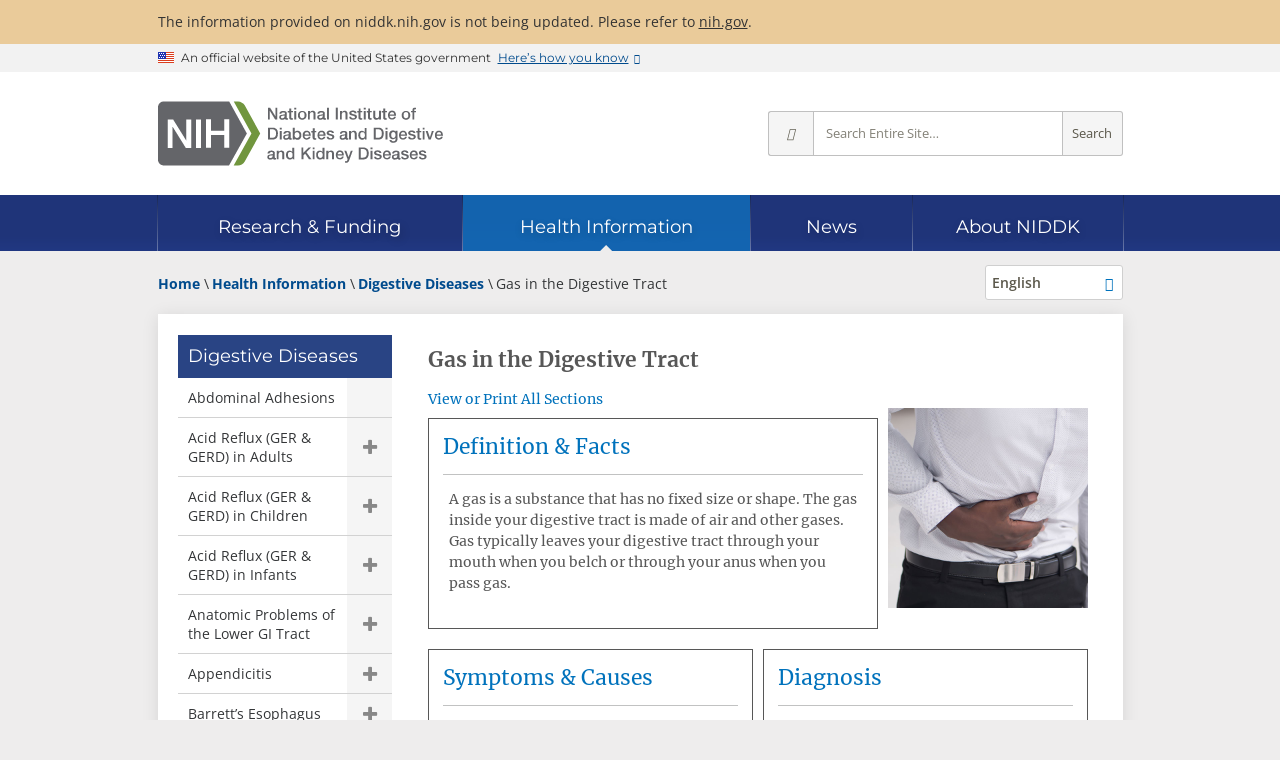

--- FILE ---
content_type: text/html; charset=utf-8
request_url: https://www.niddk.nih.gov/health-information/digestive-diseases/gas-digestive-tract/
body_size: 9888
content:
<!doctype html>

<html lang="en-US">

<head>
    <meta charset="utf-8">
    <meta name="viewport" content="width=device-width, initial-scale=1.0">
    <meta http-equiv="X-UA-Compatible" content="IE=edge">
    <title>Gas in the Digestive Tract - NIDDK</title>
    
    <meta name="msvalidate.01" content="7FEF9D64C9916EC9393EB5B21BD0037E">
    
    <meta name="format-detection" content="telephone=no">
    <link rel="icon" href="/_ux/niddk/9.40.0/favicon.ico">
    <link rel="apple-touch-icon" href="/_ux/niddk/9.40.0/images/apple-touch-icon.png">
    
    <link rel="preconnect" href="https://www.google-analytics.com">
    <link rel="preconnect" href="https://www.googletagmanager.com">
    <link rel="dns-prefetch" href="https://www.google-analytics.com">
    <link rel="dns-prefetch" href="https://www.googletagmanager.com">
    <link rel="dns-prefetch" href="https://dap.digitalgov.gov">
    <link rel="dns-prefetch" href="https://livechat.niddk.nih.gov">
    <link rel="preload" as="font" type="font/woff2" href="/_ux/niddk/9.40.0/styles/fonts/merriweather-v30-latin-regular.woff2" crossorigin>
    <link rel="preload" as="font" type="font/woff2" href="/_ux/niddk/9.40.0/styles/fonts/open-sans-v29-latin-regular.woff2" crossorigin>
    <link rel="preload" as="font" type="font/woff2" href="/_ux/niddk/9.40.0/styles/fonts/open-sans-v29-latin-600.woff2" crossorigin>
    <link rel="preload" as="font" type="font/woff2" href="/_ux/niddk/9.40.0/styles/fonts/open-sans-v29-latin-700.woff2" crossorigin>
    <link rel="preload" as="font" type="font/woff2" href="/_ux/niddk/9.40.0/styles/fonts/montserrat-v24-latin-regular.woff2" crossorigin>
    <link rel="preload" as="font" type="font/woff2" href="/_ux/niddk/9.40.0/styles/fonts/dki.woff2" crossorigin>
    
    <link rel="preload" as="fetch" href="/_internal/livechat/livechatstatus?id=a91b97ee-c983-479e-a2dd-68ac554f3a35" id="_lcstatuslink" crossorigin>
    
    <link rel="stylesheet" media="print" onload="this.media='all'" href="/_ux/niddk/9.40.0/deps/slick-carousel/slick.min.css">
    <link rel="stylesheet" media="print" onload="this.media='all'" href="/_ux/niddk/9.40.0/deps/jquery-scrolltabs/scrolltabs.min.css">
    <link rel="stylesheet" media="print" onload="this.media='all'" href="/_ux/niddk/9.40.0/deps/magnific-popup/magnific-popup.min.css">
    <link rel="stylesheet" media="print" onload="this.media='all'" href="/_ux/niddk/9.40.0/deps/tablesaw/tablesaw.min.css">
    
    <link rel="stylesheet" href="/_ux/niddk/9.40.0/styles/niddk-web.css">
    <noscript><link rel="stylesheet" href="/_ux/niddk/9.40.0/styles/niddk-nojs.css"></noscript>

    

        <link rel="canonical" href="https://www.niddk.nih.gov/health-information/digestive-diseases/gas-digestive-tract">
        <link rel="alternate" hreflang="en" href="https://www.niddk.nih.gov/health-information/digestive-diseases/gas-digestive-tract">
        <link rel="alternate" hreflang="es" href="https://www.niddk.nih.gov/health-information/informacion-de-la-salud/enfermedades-digestivas/gas-tubo-digestivo">
        <link rel="alternate" hreflang="x-default" href="https://www.niddk.nih.gov/health-information/digestive-diseases/gas-digestive-tract">
        <meta name="description" content="Overview of gas in the digestive tract, symptoms such as belching, bloating, and passing gas, and treatments or diet changes that can reduce gas symptoms.">
        <meta name="keywords" content="Gas, intestinal gas, gas in the digestive tract, excess gas, belching, bloating, passing gas, causes of gas, reducing gas, diet for gas">
    <meta property="og:url" content="https://www.niddk.nih.gov/health-information/digestive-diseases/gas-digestive-tract">
    <meta property="og:type" content="article">
    <meta property="og:title" content="Gas in the Digestive Tract - NIDDK">
        <meta property="og:description" content="Overview of gas in the digestive tract, symptoms such as belching, bloating, and passing gas, and treatments or diet changes that can reduce gas symptoms.">
        <meta property="og:image" content="https://www.niddk.nih.gov/-/media/Images/Health-Information/Featured-Images/gas_digestive_tract_square.jpg">
    <meta property="og:site_name" content="National Institute of Diabetes and Digestive and Kidney Diseases">
    <meta name="twitter:card" content="summary">
    <meta name="twitter:site:id" content="1901405066">     <meta name="twitter:title" content="Gas in the Digestive Tract - NIDDK">
        <meta name="twitter:description" content="Overview of gas in the digestive tract, symptoms such as belching, bloating, and passing gas, and treatments or diet changes that can reduce gas symptoms.">
        <meta name="twitter:image" content="https://www.niddk.nih.gov/-/media/Images/Health-Information/Featured-Images/gas_digestive_tract_square.jpg">
        <script>
        window.dataLayer = window.dataLayer || [];
        dataLayer.push({"pageID":"a91b97ee-c983-479e-a2dd-68ac554f3a35","topicID":"0239","topicName":"Gas in the Digestive Tract","pagePath":"/health-information/digestive-diseases/gas-digestive-tract","pageTitle":"Gas in the Digestive Tract","pageDiseaseArea":"Digestive Diseases","pageLanguage":"English","pageAudience":"Patients","lastReviewedDate":"2021-06-01"});
        </script>




<script>(function(w,d,s,l,i){w[l]=w[l]||[];w[l].push({'gtm.start':
new Date().getTime(),event:'gtm.js'});var f=d.getElementsByTagName(s)[0],
j=d.createElement(s),dl=l!='dataLayer'?'&l='+l:'';j.async=true;j.src=
'https://www.googletagmanager.com/gtm.js?id='+i+dl;f.parentNode.insertBefore(j,f);
})(window,document,'script','dataLayer','GTM-MBRL4D');</script></head>
<body itemscope itemtype="http://schema.org/MedicalWebPage" class="page-lang-en">
<noscript><iframe src="https://www.googletagmanager.com/ns.html?id=GTM-MBRL4D" height="0" width="0" style="display:none;visibility:hidden" name="Google Tag Manager" title="Google Tag Manager"></iframe></noscript>    
    <div class="site-wrap">
        <header class="site-header">
            <a href="#main" class="skip-link">Skip to main content</a>
            <div class="site-alerts">
                <div class="site-alert info">
    <div class="grid">
        <p>
            The information provided on niddk.nih.gov is not being updated. Please refer to <a href="https://www.nih.gov">nih.gov</a>.
        </p>
    </div>
</div>
            </div>
            <section class="usa-banner" aria-label="Official website of the United States government">
    <div class="usa-accordion grid">
        <div class="usa-banner__header">
            <div class="usa-banner__inner">
                <div class="usa-banner__inner-flag">
                    <img class="usa-banner__header-flag" src="[data-uri]" alt="U.S. flag">
                </div>
                <div class="usa-banner__inner-text">
                    <p class="usa-banner__header-text">An official website of the United States government</p>
                    <p class="usa-banner__header-action" aria-hidden="true">Here’s how you know</p>
                </div>
                <button type="button" class="usa-banner__button" aria-expanded="false" aria-controls="gov-banner">
                    <span class="usa-banner__button-text">Here’s how you know</span>
                </button>
            </div>
        </div>
        <div class="usa-banner__content usa-accordion__content" id="gov-banner" hidden>
            <div class="usa-banner__guidance">
                <svg xmlns="http://www.w3.org/2000/svg" aria-hidden="true" width="64" height="64" viewBox="0 0 64 64"><title>Official government website icon</title><path fill="#2378C3" fill-rule="evenodd" d="M32 0c17.673 0 32 14.327 32 32 0 17.673-14.327 32-32 32C14.327 64 0 49.673 0 32 0 14.327 14.327 0 32 0zm0 1.208C14.994 1.208 1.208 14.994 1.208 32S14.994 62.792 32 62.792 62.792 49.006 62.792 32 49.006 1.208 32 1.208zm10.59 38.858a.857.857 0 0 1 .882.822v1.642H18.886v-1.642a.857.857 0 0 1 .882-.822H42.59zM25.443 27.774v9.829h1.642v-9.83h3.273v9.83H32v-9.83h3.272v9.83h1.643v-9.83h3.272v9.83h.76a.857.857 0 0 1 .882.821v.821h-21.3v-.809a.857.857 0 0 1 .88-.82h.762v-9.842h3.272zm5.736-8.188l12.293 4.915v1.642h-1.63a.857.857 0 0 1-.882.822H21.41a.857.857 0 0 1-.882-.822h-1.642v-1.642l12.293-4.915z" /></svg>
                <div class="usa-media-block__body">
                    <p>
                        <strong>Official websites use .gov</strong>
                        <br>
                        A <strong>.gov</strong> website belongs to an official government organization in the United States.
                    </p>
                </div>
            </div>
            <div class="usa-banner__guidance">
                <svg xmlns="http://www.w3.org/2000/svg" aria-hidden="true" width="64" height="64" viewBox="0 0 64 64"><title>icon-https</title><path fill="#719F2A" fill-rule="evenodd" d="M32 0c17.673 0 32 14.327 32 32 0 17.673-14.327 32-32 32C14.327 64 0 49.673 0 32 0 14.327 14.327 0 32 0zm0 1.208C14.994 1.208 1.208 14.994 1.208 32S14.994 62.792 32 62.792 62.792 49.006 62.792 32 49.006 1.208 32 1.208zm0 18.886a7.245 7.245 0 0 1 7.245 7.245v3.103h.52c.86 0 1.557.698 1.557 1.558v9.322c0 .86-.697 1.558-1.557 1.558h-15.53c-.86 0-1.557-.697-1.557-1.558V32c0-.86.697-1.558 1.557-1.558h.52V27.34A7.245 7.245 0 0 1 32 20.094zm0 3.103a4.142 4.142 0 0 0-4.142 4.142v3.103h8.284V27.34A4.142 4.142 0 0 0 32 23.197z" /></svg>
                <div class="usa-media-block__body">
                    <p>
                        <strong>Secure .gov websites use HTTPS</strong>
                        <br>
                        A <strong>lock</strong> (
                        <span class="icon-lock">
                            <svg xmlns="http://www.w3.org/2000/svg" width="52" height="64" viewbox="0 0 52 64" class="usa-banner__lock-image" role="img" aria-labelledby="banner-lock-title banner-lock-description" focusable="false">
                                <title id="banner-lock-title">Lock</title>
                                <desc id="banner-lock-description">Locked padlock icon</desc>
                                <path fill="#000000" fill-rule="evenodd" d="M26 0c10.493 0 19 8.507 19 19v9h3a4 4 0 0 1 4 4v28a4 4 0 0 1-4 4H4a4 4 0 0 1-4-4V32a4 4 0 0 1 4-4h3v-9C7 8.507 15.507 0 26 0zm0 8c-5.979 0-10.843 4.77-10.996 10.712L15 19v9h22v-9c0-6.075-4.925-11-11-11z" />
                            </svg>
                        </span>
                        ) or <strong>https://</strong> means you’ve safely connected to the .gov website. Share sensitive information only on official, secure websites.
                    </p>
                </div>
            </div>
        </div>
    </div>
</section>
<div class="stripe-brand">
    <div class="dk-brand-wrap">
        <div class="dk-site-logos">
<a href="/" title="NIDDK home page">
<img src="/_ux/niddk/9.40.0/images/site-logos.svg#full" width="300" height="67" class="desktop" alt="NIH: National Institute of Diabetes and Digestive and Kidney Diseases" />
<img src="/_ux/niddk/9.40.0/images/site-logos.svg#abbrev" width="150" height="34" class="mobile" alt="NIH: National Institute of Diabetes and Digestive and Kidney Diseases" />
</a>
</div>
        <div class="dk-site-mobile-toolbar">
    <button type="button" class="mobile-site-search"><i class="i-search"></i>Search</button>
    <button type="button" class="dk-nav-menu"><i class="i-menu"></i>Menu</button>
</div>

        <form class="dk-site-search" id="site-search" action="/search" method="GET" aria-label="Site search">
            <button type="button" class="close-mobile-site-search" aria-label="Close search"><i class="i-times"></i></button>
            <div class="site-search-info">Search for Information from NIDDK</div>
            <button type="button" class="ss-options" title="Change search scope" aria-label="Select scope" aria-haspopup="true" aria-owns="site-search-opts">
                <i class="i-angle-down" aria-hidden="true"></i>
            </button>
            <ul id="site-search-opts" role="menu" aria-hidden="true" aria-label="Scope options">
                <li role="menuitemradio" aria-checked="true" data-value="all">Entire Site</li>
                <li role="menuitemradio" aria-checked="false" data-value="research">Research &amp; Funding</li>
                <li role="menuitemradio" aria-checked="false" data-value="health-info">Health Information</li>
                <li role="menuitemradio" aria-checked="false" data-value="news">News</li>
                <li role="menuitemradio" aria-checked="false" data-value="about">About NIDDK</li>
            </ul>
            <input type="hidden" name="s" value="all" />
            <input type="text" name="q" placeholder="Search Entire Site…" aria-label="Site search terms" />
            <button type="submit" class="ss-go" title="Search Entire Site">Search</button>
        </form>
    </div>
</div>

<nav class="dk-site-nav sticky" aria-label="Site">
    <div class="grid" role="presentation">
        <div class="sn-bar" role="list" aria-owns="dk_sn0 dk_sn1 dk_sn2 dk_sn3 dk_sn4">
            <div id="dk_sn0" class="sn-home" role="listitem">
                <div class="sn-section-title">
                    <a href="/" class="dk-logo">Home</a>
                </div>
            </div>
            <div class="sn-sections-wrap" role="presentation">
                <div class="sn-sections" role="presentation">
                        <div id="dk_sn1" class="sn-section" role="listitem">
                            <input id="dk_snexpand1" type="checkbox" class="sn-chk-expand"/>
                            <div class="sn-section-title">
                                <a href="/research-funding"><span>Research &amp; Funding</span></a>
                                <label for="dk_snexpand1" class="sn-lbl-expand">Expand Research &amp; Funding</label>
                            </div>
                                <div class="sn-subsections" role="list">
                                    <div class="sn-collapsible">
                                            <div role="presentation">
                                                                                                    <div role="listitem"><a href="/research-funding/current-opportunities">Current Funding Opportunities</a></div>
                                                    <div role="listitem"><a href="/research-funding/research-programs">Research Programs &amp; Contacts</a></div>
                                                    <div role="listitem"><a href="/research-funding/human-subjects-research">Human Subjects Research</a></div>
                                                    <div role="listitem"><a href="/research-funding/process">Funding Process</a></div>
                                            </div>
                                            <div role="presentation">
                                                                                                    <div role="listitem"><a href="/research-funding/training-career-development">Research Training &amp; Career Development</a></div>
                                                    <div role="listitem"><a href="/research-funding/funded-grants-grant-history">Funded Grants &amp; Grant History</a></div>
                                                    <div role="listitem"><a href="/research-funding/research-resources">Research Resources</a></div>
                                            </div>
                                            <div role="presentation">
                                                                                                    <div role="listitem"><a href="/research-funding/at-niddk">Research at NIDDK</a></div>
                                                    <div role="listitem"><a href="/research-funding/technology-advancement-transfer">Technology Advancement &amp; Transfer</a></div>
                                                    <div role="listitem"><a href="/news/meetings-workshops">Meetings &amp; Workshops</a></div>
                                            </div>
                                    </div>
                                </div>
                        </div>
                        <div id="dk_sn2" class="sn-section current" role="listitem">
                            <input id="dk_snexpand2" type="checkbox" class="sn-chk-expand"/>
                            <div class="sn-section-title">
                                <a href="/health-information"><span>Health Information</span></a>
                                <label for="dk_snexpand2" class="sn-lbl-expand">Expand Health Information</label>
                            </div>
                                <div class="sn-subsections" role="list">
                                    <div class="sn-collapsible">
                                            <div role="group" class="sn-subgroup" aria-labelledby="dk_snsg0">
                                                    <div id="dk_snsg0" class="sn-subgroup-title" role="presentation">Health Topics</div>
                                                                                                    <div role="listitem"><a href="/health-information/diabetes">Diabetes</a></div>
                                                    <div role="listitem"><a href="/health-information/digestive-diseases">Digestive Diseases</a></div>
                                                    <div role="listitem"><a href="/health-information/kidney-disease">Kidney Disease</a></div>
                                                    <div role="listitem"><a href="/health-information/weight-management">Weight Management</a></div>
                                                    <div role="listitem"><a href="/health-information/liver-disease">Liver Disease</a></div>
                                                    <div role="listitem"><a href="/health-information/urologic-diseases">Urologic Diseases</a></div>
                                                    <div role="listitem"><a href="/health-information/endocrine-diseases">Endocrine Diseases</a></div>
                                                    <div role="listitem"><a href="/health-information/diet-nutrition">Diet &amp; Nutrition</a></div>
                                                    <div role="listitem"><a href="/health-information/blood-diseases">Blood Diseases</a></div>
                                                    <div role="listitem"><a href="/health-information/diagnostic-tests">Diagnostic Tests</a></div>
                                            </div>
                                            <div role="presentation">
                                                                                                    <div role="listitem"><a href="/health-information/informacion-de-la-salud">La informaci&#243;n de la salud en espa&#241;ol</a></div>
                                                    <div role="listitem"><a href="/health-information/health-statistics">Health Statistics</a></div>
                                                    <div role="listitem"><a href="/health-information/clinical-trials">Clinical Trials</a></div>
                                            </div>
                                            <div role="presentation">
                                                                                                    <div role="listitem"><a href="/health-information/professionals">For Health Professionals</a></div>
                                                    <div role="listitem"><a href="/health-information/professionals/diabetes-discoveries-practice">Diabetes Discoveries &amp; Practice Blog</a></div>
                                                    <div role="listitem"><a href="/health-information/community-health-outreach">Community Health &amp; Outreach</a></div>
                                            </div>
                                    </div>
                                </div>
                        </div>
                        <div id="dk_sn3" class="sn-section" role="listitem">
                            <input id="dk_snexpand3" type="checkbox" class="sn-chk-expand"/>
                            <div class="sn-section-title">
                                <a href="/news"><span>News</span></a>
                                <label for="dk_snexpand3" class="sn-lbl-expand">Expand News</label>
                            </div>
                                <div class="sn-subsections" role="list">
                                    <div class="sn-collapsible">
                                            <div role="presentation">
                                                                                                    <div role="listitem"><a href="/news/archive">News Archive</a></div>
                                                    <div role="listitem"><a href="/news/meetings-workshops">Meetings &amp; Workshops</a></div>
                                            </div>
                                            <div role="presentation">
                                                                                                    <div role="listitem"><a href="/news/media-library">Media Library</a></div>
                                                    <div role="listitem"><a href="/news/follow-us">Follow Us</a></div>
                                            </div>
                                    </div>
                                </div>
                        </div>
                        <div id="dk_sn4" class="sn-section" role="listitem">
                            <input id="dk_snexpand4" type="checkbox" class="sn-chk-expand"/>
                            <div class="sn-section-title">
                                <a href="/about-niddk"><span>About NIDDK</span></a>
                                <label for="dk_snexpand4" class="sn-lbl-expand">Expand About NIDDK</label>
                            </div>
                                <div class="sn-subsections" role="list">
                                    <div class="sn-collapsible">
                                            <div role="presentation">
                                                                                                    <div role="listitem"><a href="/about-niddk/meet-director">Meet the Director</a></div>
                                                    <div role="listitem"><a href="/about-niddk/offices-divisions">Offices &amp; Divisions</a></div>
                                                    <div role="listitem"><a href="/about-niddk/staff-directory">Staff Directory</a></div>
                                                    <div role="listitem"><a href="/about-niddk/budget-legislative-information">Budget &amp; Legislative Information</a></div>
                                            </div>
                                            <div role="presentation">
                                                                                                    <div role="listitem"><a href="/about-niddk/advisory-coordinating-committees">Advisory &amp; Coordinating Committees</a></div>
                                                    <div role="listitem"><a href="/about-niddk/strategic-plans-reports">Strategic Plans &amp; Reports</a></div>
                                                    <div role="listitem"><a href="/about-niddk/research-areas">Research Areas</a></div>
                                                    <div role="listitem"><a href="/about-niddk/faqs">FAQs</a></div>
                                            </div>
                                            <div role="presentation">
                                                                                                    <div role="listitem"><a href="/about-niddk/jobs">Jobs at NIDDK</a></div>
                                                    <div role="listitem"><a href="/about-niddk/visit-us">Visit Us</a></div>
                                                    <div role="listitem"><a href="/about-niddk/contact-us">Contact Us</a></div>
                                            </div>
                                    </div>
                                </div>
                        </div>
                </div>
            </div>
        </div>
    </div>
</nav>
<div class="balloon"></div>

        </header>
        <main id="main">
    <div class="grid dk-two-column">
        <div class="dk-breadcrumb-row">
                <script type="application/ld+json">
    {
      "@context": "https://schema.org",
      "@type": "BreadcrumbList",
      "itemListElement" : [
               
               {
                    "@type": "ListItem",
                   "position": 1,
                   "name": "Home",

                   "item": "https://www.niddk.nih.gov"
               },
              
               
               {
                    "@type": "ListItem",
                   "position": 2,
                   "name": "Health Information",

                   "item": "https://www.niddk.nih.gov/health-information"
               },
              
               
               {
                    "@type": "ListItem",
                   "position": 3,
                   "name": "Digestive Diseases",

                   "item": "https://www.niddk.nih.gov/health-information/digestive-diseases"
               },
              
               
                   {
                   "@type": "ListItem",
                   "position": 4,
                   "name": "Gas in the Digestive Tract"

                   }
               
      ]
    }
    </script>
    <div class="dk-breadcrumbs">
        <ol>
                    <li>
                        
                        <a href="/"><span>Home</span></a>
                    </li>
                    <li>
                        
                        <a href="/health-information"><span>Health Information</span></a>
                    </li>
                    <li>
                        
                        <a href="/health-information/digestive-diseases"><span>Digestive Diseases</span></a>
                    </li>
                    <li>
                        <span>Gas in the Digestive Tract</span>
                    </li>
        </ol>
    </div>
    <div class="dk-language-dropdown">
        <button type="button" name="options" title="Show alternate languages for this page" aria-label="Alternate languages" aria-haspopup="true" aria-owns="language-picker-opts">
            <span class="language">English</span>
        </button>
        <ul id="language-picker-opts" role="menu" aria-hidden="true">
                <li role="menuitem" class="current"><a href="/health-information/digestive-diseases/gas-digestive-tract">English</a></li>
                <li role="menuitem"><a href="/health-information/informacion-de-la-salud/enfermedades-digestivas/gas-tubo-digestivo">Espa&#241;ol</a></li>
        </ul>
    </div>

    <button type="button" class="context-menu-button">Related Topics</button>

        </div>
        <div class="dk-main-container">
            <nav class="dk-leftnav" aria-label="Section navigation">
                


    <a href="/health-information/digestive-diseases" aria-description="Parent page">Digestive Diseases</a>
        <ul class="ln-expandable">
            
                <li class="ln-collapsed">
        <a href="/health-information/digestive-diseases/abdominal-adhesions">Abdominal Adhesions</a>
                </li>
                <li class="ln-collapsed">
                        <div>        <a href="/health-information/digestive-diseases/acid-reflux-ger-gerd-adults">Acid Reflux (GER &amp; GERD) in Adults</a>
<button type="button">Show child pages</button></div>
        <ul>
            
                <li class="ln-collapsed">
        <a href="/health-information/digestive-diseases/acid-reflux-ger-gerd-adults/definition-facts">Definition &amp; Facts</a>
                </li>
                <li class="ln-collapsed">
        <a href="/health-information/digestive-diseases/acid-reflux-ger-gerd-adults/symptoms-causes">Symptoms &amp; Causes</a>
                </li>
                <li class="ln-collapsed">
        <a href="/health-information/digestive-diseases/acid-reflux-ger-gerd-adults/diagnosis">Diagnosis</a>
                </li>
                <li class="ln-collapsed">
        <a href="/health-information/digestive-diseases/acid-reflux-ger-gerd-adults/treatment">Treatment</a>
                </li>
                <li class="ln-collapsed">
        <a href="/health-information/digestive-diseases/acid-reflux-ger-gerd-adults/eating-diet-nutrition">Eating, Diet, &amp; Nutrition</a>
                </li>
                <li class="ln-collapsed">
        <a href="/health-information/digestive-diseases/acid-reflux-ger-gerd-adults/clinical-trials">Clinical Trials</a>
                </li>
        </ul>
                </li>
                <li class="ln-collapsed">
                        <div>        <a href="/health-information/digestive-diseases/acid-reflux-ger-gerd-children">Acid Reflux (GER &amp; GERD) in Children</a>
<button type="button">Show child pages</button></div>
        <ul>
            
                <li class="ln-collapsed">
        <a href="/health-information/digestive-diseases/acid-reflux-ger-gerd-children/definition-facts">Definition &amp; Facts</a>
                </li>
                <li class="ln-collapsed">
        <a href="/health-information/digestive-diseases/acid-reflux-ger-gerd-children/symptoms-causes">Symptoms &amp; Causes</a>
                </li>
                <li class="ln-collapsed">
        <a href="/health-information/digestive-diseases/acid-reflux-ger-gerd-children/diagnosis">Diagnosis</a>
                </li>
                <li class="ln-collapsed">
        <a href="/health-information/digestive-diseases/acid-reflux-ger-gerd-children/treatment">Treatment</a>
                </li>
                <li class="ln-collapsed">
        <a href="/health-information/digestive-diseases/acid-reflux-ger-gerd-children/eating-diet-nutrition">Eating, Diet, &amp; Nutrition</a>
                </li>
                <li class="ln-collapsed">
        <a href="/health-information/digestive-diseases/acid-reflux-ger-gerd-children/clinical-trials">Clinical Trials</a>
                </li>
        </ul>
                </li>
                <li class="ln-collapsed">
                        <div>        <a href="/health-information/digestive-diseases/acid-reflux-ger-gerd-infants">Acid Reflux (GER &amp; GERD) in Infants</a>
<button type="button">Show child pages</button></div>
        <ul>
            
                <li class="ln-collapsed">
        <a href="/health-information/digestive-diseases/acid-reflux-ger-gerd-infants/definition-facts">Definition &amp; Facts</a>
                </li>
                <li class="ln-collapsed">
        <a href="/health-information/digestive-diseases/acid-reflux-ger-gerd-infants/symptoms-causes">Symptoms &amp; Causes</a>
                </li>
                <li class="ln-collapsed">
        <a href="/health-information/digestive-diseases/acid-reflux-ger-gerd-infants/diagnosis">Diagnosis</a>
                </li>
                <li class="ln-collapsed">
        <a href="/health-information/digestive-diseases/acid-reflux-ger-gerd-infants/treatment">Treatment</a>
                </li>
                <li class="ln-collapsed">
        <a href="/health-information/digestive-diseases/acid-reflux-ger-gerd-infants/eating-diet-nutrition">Eating, Diet, &amp; Nutrition</a>
                </li>
                <li class="ln-collapsed">
        <a href="/health-information/digestive-diseases/acid-reflux-ger-gerd-infants/clinical-trials">Clinical Trials</a>
                </li>
        </ul>
                </li>
                <li class="ln-collapsed">
                        <div>        <a href="/health-information/digestive-diseases/anatomic-problems-lower-gi-tract">Anatomic Problems of the Lower GI Tract</a>
<button type="button">Show child pages</button></div>
        <ul>
            
                <li class="ln-collapsed">
        <a href="/health-information/digestive-diseases/anatomic-problems-lower-gi-tract/about-lower-gi-tract">About the Lower GI Tract</a>
                </li>
                <li class="ln-collapsed">
        <a href="/health-information/digestive-diseases/anatomic-problems-lower-gi-tract/anorectal-malformations">Anorectal Malformations (Imperforate Anus)</a>
                </li>
                <li class="ln-collapsed">
        <a href="/health-information/digestive-diseases/anatomic-problems-lower-gi-tract/colonic-atresia-stenosis">Colonic Atresia &amp; Stenosis</a>
                </li>
                <li class="ln-collapsed">
        <a href="/health-information/digestive-diseases/anatomic-problems-lower-gi-tract/malrotation">Malrotation</a>
                </li>
                <li class="ln-collapsed">
        <a href="/health-information/digestive-diseases/anatomic-problems-lower-gi-tract/intussusception">Intussusception</a>
                </li>
                <li class="ln-collapsed">
        <a href="/health-information/digestive-diseases/anatomic-problems-lower-gi-tract/colonic-anorectal-fistulas">Colonic &amp; Anorectal Fistulas</a>
                </li>
                <li class="ln-collapsed">
        <a href="/health-information/digestive-diseases/anatomic-problems-lower-gi-tract/rectal-prolapse">Rectal Prolapse</a>
                </li>
                <li class="ln-collapsed">
        <a href="/health-information/digestive-diseases/anatomic-problems-lower-gi-tract/colonic-volvulus">Colonic Volvulus</a>
                </li>
        </ul>
                </li>
                <li class="ln-collapsed">
                        <div>        <a href="/health-information/digestive-diseases/appendicitis">Appendicitis</a>
<button type="button">Show child pages</button></div>
        <ul>
            
                <li class="ln-collapsed">
        <a href="/health-information/digestive-diseases/appendicitis/definition-facts">Definition &amp; Facts</a>
                </li>
                <li class="ln-collapsed">
        <a href="/health-information/digestive-diseases/appendicitis/symptoms-causes">Symptoms &amp; Causes</a>
                </li>
                <li class="ln-collapsed">
        <a href="/health-information/digestive-diseases/appendicitis/diagnosis">Diagnosis</a>
                </li>
                <li class="ln-collapsed">
        <a href="/health-information/digestive-diseases/appendicitis/treatment">Treatment</a>
                </li>
                <li class="ln-collapsed">
        <a href="/health-information/digestive-diseases/appendicitis/clinical-trials">Clinical Trials</a>
                </li>
        </ul>
                </li>
                <li class="ln-collapsed">
                        <div>        <a href="/health-information/digestive-diseases/barretts-esophagus">Barrett’s Esophagus</a>
<button type="button">Show child pages</button></div>
        <ul>
            
                <li class="ln-collapsed">
        <a href="/health-information/digestive-diseases/barretts-esophagus/definition-facts">Definition &amp; Facts</a>
                </li>
                <li class="ln-collapsed">
        <a href="/health-information/digestive-diseases/barretts-esophagus/symptoms-causes">Symptoms &amp; Causes</a>
                </li>
                <li class="ln-collapsed">
        <a href="/health-information/digestive-diseases/barretts-esophagus/diagnosis">Diagnosis</a>
                </li>
                <li class="ln-collapsed">
        <a href="/health-information/digestive-diseases/barretts-esophagus/treatment">Treatment</a>
                </li>
                <li class="ln-collapsed">
        <a href="/health-information/digestive-diseases/barretts-esophagus/eating-diet-nutrition">Eating, Diet, &amp; Nutrition</a>
                </li>
                <li class="ln-collapsed">
        <a href="/health-information/digestive-diseases/barretts-esophagus/clinical-trials">Clinical Trials</a>
                </li>
        </ul>
                </li>
                <li class="ln-collapsed">
                        <div>        <a href="/health-information/digestive-diseases/bowel-control-problems-fecal-incontinence">Bowel Control Problems (Fecal Incontinence)</a>
<button type="button">Show child pages</button></div>
        <ul>
            
                <li class="ln-collapsed">
        <a href="/health-information/digestive-diseases/bowel-control-problems-fecal-incontinence/definition-facts">Definition &amp; Facts</a>
                </li>
                <li class="ln-collapsed">
        <a href="/health-information/digestive-diseases/bowel-control-problems-fecal-incontinence/symptoms-causes">Symptoms &amp; Causes</a>
                </li>
                <li class="ln-collapsed">
        <a href="/health-information/digestive-diseases/bowel-control-problems-fecal-incontinence/diagnosis">Diagnosis</a>
                </li>
                <li class="ln-collapsed">
        <a href="/health-information/digestive-diseases/bowel-control-problems-fecal-incontinence/treatment">Treatment</a>
                </li>
                <li class="ln-collapsed">
        <a href="/health-information/digestive-diseases/bowel-control-problems-fecal-incontinence/eating-diet-nutrition">Eating, Diet, &amp; Nutrition</a>
                </li>
                <li class="ln-collapsed">
        <a href="/health-information/digestive-diseases/bowel-control-problems-fecal-incontinence/clinical-trials">Clinical Trials</a>
                </li>
        </ul>
                </li>
                <li class="ln-collapsed">
                        <div>        <a href="/health-information/digestive-diseases/celiac-disease">Celiac Disease</a>
<button type="button">Show child pages</button></div>
        <ul>
            
                <li class="ln-collapsed">
        <a href="/health-information/digestive-diseases/celiac-disease/definition-facts">Definition &amp; Facts</a>
                </li>
                <li class="ln-collapsed">
        <a href="/health-information/digestive-diseases/celiac-disease/symptoms-causes">Symptoms &amp; Causes</a>
                </li>
                <li class="ln-collapsed">
        <a href="/health-information/digestive-diseases/celiac-disease/diagnosis">Diagnosis</a>
                </li>
                <li class="ln-collapsed">
        <a href="/health-information/digestive-diseases/celiac-disease/treatment">Treatment</a>
                </li>
                <li class="ln-collapsed">
        <a href="/health-information/digestive-diseases/celiac-disease/eating-diet-nutrition">Eating, Diet, &amp; Nutrition</a>
                </li>
                <li class="ln-collapsed">
        <a href="/health-information/digestive-diseases/celiac-disease/clinical-trials">Clinical Trials</a>
                </li>
        </ul>
                </li>
                <li class="ln-collapsed">
                        <div>        <a href="/health-information/digestive-diseases/chronic-diarrhea-children">Chronic Diarrhea in Children</a>
<button type="button">Show child pages</button></div>
        <ul>
            
                <li class="ln-collapsed">
        <a href="/health-information/digestive-diseases/chronic-diarrhea-children/definition-facts">Definition &amp; Facts</a>
                </li>
                <li class="ln-collapsed">
        <a href="/health-information/digestive-diseases/chronic-diarrhea-children/symptoms-causes">Symptoms &amp; Causes</a>
                </li>
                <li class="ln-collapsed">
        <a href="/health-information/digestive-diseases/chronic-diarrhea-children/diagnosis">Diagnosis</a>
                </li>
                <li class="ln-collapsed">
        <a href="/health-information/digestive-diseases/chronic-diarrhea-children/treatment">Treatment</a>
                </li>
                <li class="ln-collapsed">
        <a href="/health-information/digestive-diseases/chronic-diarrhea-children/eating-diet-nutrition">Eating, Diet, &amp; Nutrition</a>
                </li>
                <li class="ln-collapsed">
        <a href="/health-information/digestive-diseases/chronic-diarrhea-children/clinical-trials">Clinical Trials</a>
                </li>
        </ul>
                </li>
                <li class="ln-collapsed">
                        <div>        <a href="/health-information/digestive-diseases/colon-polyps">Colon Polyps</a>
<button type="button">Show child pages</button></div>
        <ul>
            
                <li class="ln-collapsed">
        <a href="/health-information/digestive-diseases/colon-polyps/definition-facts">Definition &amp; Facts</a>
                </li>
                <li class="ln-collapsed">
        <a href="/health-information/digestive-diseases/colon-polyps/symptoms-causes">Symptoms &amp; Causes</a>
                </li>
                <li class="ln-collapsed">
        <a href="/health-information/digestive-diseases/colon-polyps/diagnosis">Diagnosis</a>
                </li>
                <li class="ln-collapsed">
        <a href="/health-information/digestive-diseases/colon-polyps/treatment">Treatment</a>
                </li>
                <li class="ln-collapsed">
        <a href="/health-information/digestive-diseases/colon-polyps/eating-diet-nutrition">Eating, Diet, &amp; Nutrition</a>
                </li>
                <li class="ln-collapsed">
        <a href="/health-information/digestive-diseases/colon-polyps/clinical-trials">Clinical Trials</a>
                </li>
        </ul>
                </li>
                <li class="ln-collapsed">
                        <div>        <a href="/health-information/digestive-diseases/constipation">Constipation</a>
<button type="button">Show child pages</button></div>
        <ul>
            
                <li class="ln-collapsed">
        <a href="/health-information/digestive-diseases/constipation/definition-facts">Definition &amp; Facts</a>
                </li>
                <li class="ln-collapsed">
        <a href="/health-information/digestive-diseases/constipation/symptoms-causes">Symptoms &amp; Causes</a>
                </li>
                <li class="ln-collapsed">
        <a href="/health-information/digestive-diseases/constipation/diagnosis">Diagnosis</a>
                </li>
                <li class="ln-collapsed">
        <a href="/health-information/digestive-diseases/constipation/treatment">Treatment</a>
                </li>
                <li class="ln-collapsed">
        <a href="/health-information/digestive-diseases/constipation/eating-diet-nutrition">Eating, Diet, &amp; Nutrition</a>
                </li>
                <li class="ln-collapsed">
        <a href="/health-information/digestive-diseases/constipation/clinical-trials">Clinical Trials</a>
                </li>
        </ul>
                </li>
                <li class="ln-collapsed">
                        <div>        <a href="/health-information/digestive-diseases/constipation-children">Constipation in Children</a>
<button type="button">Show child pages</button></div>
        <ul>
            
                <li class="ln-collapsed">
        <a href="/health-information/digestive-diseases/constipation-children/definition-facts">Definition &amp; Facts</a>
                </li>
                <li class="ln-collapsed">
        <a href="/health-information/digestive-diseases/constipation-children/symptoms-causes">Symptoms &amp; Causes</a>
                </li>
                <li class="ln-collapsed">
        <a href="/health-information/digestive-diseases/constipation-children/diagnosis">Diagnosis</a>
                </li>
                <li class="ln-collapsed">
        <a href="/health-information/digestive-diseases/constipation-children/treatment">Treatment</a>
                </li>
                <li class="ln-collapsed">
        <a href="/health-information/digestive-diseases/constipation-children/eating-diet-nutrition">Eating, Diet, &amp; Nutrition</a>
                </li>
                <li class="ln-collapsed">
        <a href="/health-information/digestive-diseases/constipation-children/clinical-trials">Clinical Trials</a>
                </li>
        </ul>
                </li>
                <li class="ln-collapsed">
                        <div>        <a href="/health-information/digestive-diseases/crohns-disease">Crohn’s Disease</a>
<button type="button">Show child pages</button></div>
        <ul>
            
                <li class="ln-collapsed">
        <a href="/health-information/digestive-diseases/crohns-disease/definition-facts">Definition &amp; Facts</a>
                </li>
                <li class="ln-collapsed">
        <a href="/health-information/digestive-diseases/crohns-disease/symptoms-causes">Symptoms &amp; Causes</a>
                </li>
                <li class="ln-collapsed">
        <a href="/health-information/digestive-diseases/crohns-disease/diagnosis">Diagnosis</a>
                </li>
                <li class="ln-collapsed">
        <a href="/health-information/digestive-diseases/crohns-disease/treatment">Treatment</a>
                </li>
                <li class="ln-collapsed">
        <a href="/health-information/digestive-diseases/crohns-disease/eating-diet-nutrition">Eating, Diet, &amp; Nutrition</a>
                </li>
                <li class="ln-collapsed">
        <a href="/health-information/digestive-diseases/crohns-disease/clinical-trials">Clinical Trials</a>
                </li>
        </ul>
                </li>
                <li class="ln-collapsed">
                        <div>        <a href="/health-information/digestive-diseases/cyclic-vomiting-syndrome">Cyclic Vomiting Syndrome</a>
<button type="button">Show child pages</button></div>
        <ul>
            
                <li class="ln-collapsed">
        <a href="/health-information/digestive-diseases/cyclic-vomiting-syndrome/definition-facts">Definitions &amp; Facts</a>
                </li>
                <li class="ln-collapsed">
        <a href="/health-information/digestive-diseases/cyclic-vomiting-syndrome/symptoms-causes">Symptoms &amp; Causes</a>
                </li>
                <li class="ln-collapsed">
        <a href="/health-information/digestive-diseases/cyclic-vomiting-syndrome/diagnosis">Diagnosis</a>
                </li>
                <li class="ln-collapsed">
        <a href="/health-information/digestive-diseases/cyclic-vomiting-syndrome/treatment">Treatment</a>
                </li>
                <li class="ln-collapsed">
        <a href="/health-information/digestive-diseases/cyclic-vomiting-syndrome/eating-diet-nutrition">Eating, Diet, &amp; Nutrition</a>
                </li>
                <li class="ln-collapsed">
        <a href="/health-information/digestive-diseases/cyclic-vomiting-syndrome/clinical-trials">Clinical Trials</a>
                </li>
        </ul>
                </li>
                <li class="ln-collapsed">
                        <div>        <a href="/health-information/digestive-diseases/diarrhea">Diarrhea</a>
<button type="button">Show child pages</button></div>
        <ul>
            
                <li class="ln-collapsed">
        <a href="/health-information/digestive-diseases/diarrhea/definition-facts">Definition &amp; Facts</a>
                </li>
                <li class="ln-collapsed">
        <a href="/health-information/digestive-diseases/diarrhea/symptoms-causes">Symptoms &amp; Causes</a>
                </li>
                <li class="ln-collapsed">
        <a href="/health-information/digestive-diseases/diarrhea/diagnosis">Diagnosis</a>
                </li>
                <li class="ln-collapsed">
        <a href="/health-information/digestive-diseases/diarrhea/treatment">Treatment</a>
                </li>
                <li class="ln-collapsed">
        <a href="/health-information/digestive-diseases/diarrhea/eating-diet-nutrition">Eating, Diet, &amp; Nutrition</a>
                </li>
                <li class="ln-collapsed">
        <a href="/health-information/digestive-diseases/diarrhea/clinical-trials">Clinical Trials</a>
                </li>
        </ul>
                </li>
                <li class="ln-collapsed">
                        <div>        <a href="/health-information/digestive-diseases/diverticulosis-diverticulitis">Diverticular Disease</a>
<button type="button">Show child pages</button></div>
        <ul>
            
                <li class="ln-collapsed">
        <a href="/health-information/digestive-diseases/diverticulosis-diverticulitis/definition-facts">Definition &amp; Facts</a>
                </li>
                <li class="ln-collapsed">
        <a href="/health-information/digestive-diseases/diverticulosis-diverticulitis/symptoms-causes">Symptoms &amp; Causes</a>
                </li>
                <li class="ln-collapsed">
        <a href="/health-information/digestive-diseases/diverticulosis-diverticulitis/diagnosis">Diagnosis</a>
                </li>
                <li class="ln-collapsed">
        <a href="/health-information/digestive-diseases/diverticulosis-diverticulitis/treatment">Treatment</a>
                </li>
                <li class="ln-collapsed">
        <a href="/health-information/digestive-diseases/diverticulosis-diverticulitis/eating-diet-nutrition">Eating, Diet, &amp; Nutrition</a>
                </li>
                <li class="ln-collapsed">
        <a href="/health-information/digestive-diseases/diverticulosis-diverticulitis/clinical-trials">Clinical Trials</a>
                </li>
        </ul>
                </li>
                <li class="ln-collapsed">
                        <div>        <a href="/health-information/digestive-diseases/dumping-syndrome">Dumping Syndrome</a>
<button type="button">Show child pages</button></div>
        <ul>
            
                <li class="ln-collapsed">
        <a href="/health-information/digestive-diseases/dumping-syndrome/definition-facts">Definition &amp; Facts</a>
                </li>
                <li class="ln-collapsed">
        <a href="/health-information/digestive-diseases/dumping-syndrome/symptoms-causes">Symptoms &amp; Causes</a>
                </li>
                <li class="ln-collapsed">
        <a href="/health-information/digestive-diseases/dumping-syndrome/diagnosis">Diagnosis</a>
                </li>
                <li class="ln-collapsed">
        <a href="/health-information/digestive-diseases/dumping-syndrome/treatment">Treatment</a>
                </li>
                <li class="ln-collapsed">
        <a href="/health-information/digestive-diseases/dumping-syndrome/eating-diet-nutrition">Eating, Diet, &amp; Nutrition</a>
                </li>
                <li class="ln-collapsed">
        <a href="/health-information/digestive-diseases/dumping-syndrome/clinical-trials">Clinical Trials</a>
                </li>
        </ul>
                </li>
                <li class="ln-collapsed">
                        <div>        <a href="/health-information/digestive-diseases/exocrine-pancreatic-insufficiency">Exocrine Pancreatic Insufficiency (EPI)</a>
<button type="button">Show child pages</button></div>
        <ul>
            
                <li class="ln-collapsed">
        <a href="/health-information/digestive-diseases/exocrine-pancreatic-insufficiency/definition-facts">Definition &amp; Facts</a>
                </li>
                <li class="ln-collapsed">
        <a href="/health-information/digestive-diseases/exocrine-pancreatic-insufficiency/symptoms-causes">Symptoms &amp; Causes</a>
                </li>
                <li class="ln-collapsed">
        <a href="/health-information/digestive-diseases/exocrine-pancreatic-insufficiency/diagnosis">Diagnosis</a>
                </li>
                <li class="ln-collapsed">
        <a href="/health-information/digestive-diseases/exocrine-pancreatic-insufficiency/treatment">Treatment</a>
                </li>
                <li class="ln-collapsed">
        <a href="/health-information/digestive-diseases/exocrine-pancreatic-insufficiency/eating-diet-nutrition">Eating, Diet, &amp; Nutrition</a>
                </li>
                <li class="ln-collapsed">
        <a href="/health-information/digestive-diseases/exocrine-pancreatic-insufficiency/clinical-trials">Clinical Trials</a>
                </li>
        </ul>
                </li>
                <li class="ln-collapsed">
                        <div>        <a href="/health-information/digestive-diseases/food-poisoning">Food Poisoning</a>
<button type="button">Show child pages</button></div>
        <ul>
            
                <li class="ln-collapsed">
        <a href="/health-information/digestive-diseases/food-poisoning/definition-facts">Definition &amp; Facts</a>
                </li>
                <li class="ln-collapsed">
        <a href="/health-information/digestive-diseases/food-poisoning/symptoms-causes">Symptoms &amp; Causes</a>
                </li>
                <li class="ln-collapsed">
        <a href="/health-information/digestive-diseases/food-poisoning/diagnosis">Diagnosis</a>
                </li>
                <li class="ln-collapsed">
        <a href="/health-information/digestive-diseases/food-poisoning/treatment">Treatment</a>
                </li>
                <li class="ln-collapsed">
        <a href="/health-information/digestive-diseases/food-poisoning/eating-diet-nutrition">Eating, Diet, &amp; Nutrition</a>
                </li>
                <li class="ln-collapsed">
        <a href="/health-information/digestive-diseases/food-poisoning/clinical-trials">Clinical Trials</a>
                </li>
        </ul>
                </li>
                <li class="ln-collapsed">
                        <div>        <a href="/health-information/digestive-diseases/gallstones">Gallstones</a>
<button type="button">Show child pages</button></div>
        <ul>
            
                <li class="ln-collapsed">
        <a href="/health-information/digestive-diseases/gallstones/definition-facts">Definition &amp; Facts</a>
                </li>
                <li class="ln-collapsed">
        <a href="/health-information/digestive-diseases/gallstones/symptoms-causes">Symptoms &amp; Causes</a>
                </li>
                <li class="ln-collapsed">
        <a href="/health-information/digestive-diseases/gallstones/dieting">Dieting</a>
                </li>
                <li class="ln-collapsed">
        <a href="/health-information/digestive-diseases/gallstones/diagnosis">Diagnosis</a>
                </li>
                <li class="ln-collapsed">
        <a href="/health-information/digestive-diseases/gallstones/treatment">Treatment</a>
                </li>
                <li class="ln-collapsed">
        <a href="/health-information/digestive-diseases/gallstones/eating-diet-nutrition">Eating, Diet, &amp; Nutrition</a>
                </li>
        </ul>
                </li>
                <li class="ln-current">
                        <div>        <span>Gas in the Digestive Tract</span>
<button type="button">Hide child pages</button></div>
        <ul>
            
                <li class="ln-collapsed">
        <a href="/health-information/digestive-diseases/gas-digestive-tract/definition-facts">Definition &amp; Facts</a>
                </li>
                <li class="ln-collapsed">
        <a href="/health-information/digestive-diseases/gas-digestive-tract/symptoms-causes">Symptoms &amp; Causes</a>
                </li>
                <li class="ln-collapsed">
        <a href="/health-information/digestive-diseases/gas-digestive-tract/diagnosis">Diagnosis</a>
                </li>
                <li class="ln-collapsed">
        <a href="/health-information/digestive-diseases/gas-digestive-tract/treatment">Treatment</a>
                </li>
                <li class="ln-collapsed">
        <a href="/health-information/digestive-diseases/gas-digestive-tract/eating-diet-nutrition">Eating, Diet, &amp; Nutrition</a>
                </li>
                <li class="ln-collapsed">
        <a href="/health-information/digestive-diseases/gas-digestive-tract/clinical-trials">Clinical Trials</a>
                </li>
        </ul>
                </li>
                <li class="ln-collapsed">
                        <div>        <a href="/health-information/digestive-diseases/gastritis-gastropathy">Gastritis &amp; Gastropathy</a>
<button type="button">Show child pages</button></div>
        <ul>
            
                <li class="ln-collapsed">
        <a href="/health-information/digestive-diseases/gastritis-gastropathy/definition-facts">Definition &amp; Facts</a>
                </li>
                <li class="ln-collapsed">
        <a href="/health-information/digestive-diseases/gastritis-gastropathy/symptoms-causes">Symptoms &amp; Causes</a>
                </li>
                <li class="ln-collapsed">
        <a href="/health-information/digestive-diseases/gastritis-gastropathy/diagnosis">Diagnosis</a>
                </li>
                <li class="ln-collapsed">
        <a href="/health-information/digestive-diseases/gastritis-gastropathy/treatment">Treatment</a>
                </li>
                <li class="ln-collapsed">
        <a href="/health-information/digestive-diseases/gastritis-gastropathy/eating-diet-nutrition">Eating, Diet, &amp; Nutrition</a>
                </li>
                <li class="ln-collapsed">
        <a href="/health-information/digestive-diseases/gastritis-gastropathy/clinical-trials">Clinical Trials</a>
                </li>
        </ul>
                </li>
                <li class="ln-collapsed">
                        <div>        <a href="/health-information/digestive-diseases/gastrointestinal-bleeding">Gastrointestinal (GI) Bleeding</a>
<button type="button">Show child pages</button></div>
        <ul>
            
                <li class="ln-collapsed">
        <a href="/health-information/digestive-diseases/gastrointestinal-bleeding/definition-facts">Definition &amp; Facts</a>
                </li>
                <li class="ln-collapsed">
        <a href="/health-information/digestive-diseases/gastrointestinal-bleeding/symptoms-causes">Symptoms &amp; Causes</a>
                </li>
                <li class="ln-collapsed">
        <a href="/health-information/digestive-diseases/gastrointestinal-bleeding/diagnosis">Diagnosis</a>
                </li>
                <li class="ln-collapsed">
        <a href="/health-information/digestive-diseases/gastrointestinal-bleeding/treatment">Treatment</a>
                </li>
                <li class="ln-collapsed">
        <a href="/health-information/digestive-diseases/gastrointestinal-bleeding/eating-diet-nutrition">Eating, Diet, &amp; Nutrition</a>
                </li>
                <li class="ln-collapsed">
        <a href="/health-information/digestive-diseases/gastrointestinal-bleeding/clinical-trials">Clinical Trials</a>
                </li>
        </ul>
                </li>
                <li class="ln-collapsed">
                        <div>        <a href="/health-information/digestive-diseases/gastroparesis">Gastroparesis</a>
<button type="button">Show child pages</button></div>
        <ul>
            
                <li class="ln-collapsed">
        <a href="/health-information/digestive-diseases/gastroparesis/definition-facts">Definition &amp; Facts</a>
                </li>
                <li class="ln-collapsed">
        <a href="/health-information/digestive-diseases/gastroparesis/symptoms-causes">Symptoms &amp; Causes</a>
                </li>
                <li class="ln-collapsed">
        <a href="/health-information/digestive-diseases/gastroparesis/diagnosis">Diagnosis</a>
                </li>
                <li class="ln-collapsed">
        <a href="/health-information/digestive-diseases/gastroparesis/treatment">Treatment</a>
                </li>
                <li class="ln-collapsed">
        <a href="/health-information/digestive-diseases/gastroparesis/eating-diet-nutrition">Eating, Diet, &amp; Nutrition</a>
                </li>
                <li class="ln-collapsed">
        <a href="/health-information/digestive-diseases/gastroparesis/clinical-trials">Clinical Trials</a>
                </li>
        </ul>
                </li>
                <li class="ln-collapsed">
                        <div>        <a href="/health-information/digestive-diseases/hemorrhoids">Hemorrhoids</a>
<button type="button">Show child pages</button></div>
        <ul>
            
                <li class="ln-collapsed">
        <a href="/health-information/digestive-diseases/hemorrhoids/definition-facts">Definition &amp; Facts</a>
                </li>
                <li class="ln-collapsed">
        <a href="/health-information/digestive-diseases/hemorrhoids/symptoms-causes">Symptoms &amp; Causes</a>
                </li>
                <li class="ln-collapsed">
        <a href="/health-information/digestive-diseases/hemorrhoids/diagnosis">Diagnosis</a>
                </li>
                <li class="ln-collapsed">
        <a href="/health-information/digestive-diseases/hemorrhoids/treatment">Treatment</a>
                </li>
                <li class="ln-collapsed">
        <a href="/health-information/digestive-diseases/hemorrhoids/eating-diet-nutrition">Eating, Diet, &amp; Nutrition</a>
                </li>
                <li class="ln-collapsed">
        <a href="/health-information/digestive-diseases/hemorrhoids/clinical-trials">Clinical Trials</a>
                </li>
        </ul>
                </li>
                <li class="ln-collapsed">
                        <div>        <a href="/health-information/digestive-diseases/hirschsprung-disease">Hirschsprung Disease</a>
<button type="button">Show child pages</button></div>
        <ul>
            
                <li class="ln-collapsed">
        <a href="/health-information/digestive-diseases/hirschsprung-disease/definition-facts">Definition &amp; Facts</a>
                </li>
                <li class="ln-collapsed">
        <a href="/health-information/digestive-diseases/hirschsprung-disease/symptoms-causes">Symptoms &amp; Causes</a>
                </li>
                <li class="ln-collapsed">
        <a href="/health-information/digestive-diseases/hirschsprung-disease/diagnosis">Diagnosis</a>
                </li>
                <li class="ln-collapsed">
        <a href="/health-information/digestive-diseases/hirschsprung-disease/treatment">Treatment</a>
                </li>
                <li class="ln-collapsed">
        <a href="/health-information/digestive-diseases/hirschsprung-disease/eating-diet-nutrition">Eating, Diet, &amp; Nutrition</a>
                </li>
                <li class="ln-collapsed">
        <a href="/health-information/digestive-diseases/hirschsprung-disease/clinical-trials">Clinical Trials</a>
                </li>
        </ul>
                </li>
                <li class="ln-collapsed">
                        <div>        <a href="/health-information/digestive-diseases/indigestion-dyspepsia">Indigestion (Dyspepsia)</a>
<button type="button">Show child pages</button></div>
        <ul>
            
                <li class="ln-collapsed">
        <a href="/health-information/digestive-diseases/indigestion-dyspepsia/definition-facts">Definition &amp; Facts</a>
                </li>
                <li class="ln-collapsed">
        <a href="/health-information/digestive-diseases/indigestion-dyspepsia/symptoms-causes">Symptoms &amp; Causes</a>
                </li>
                <li class="ln-collapsed">
        <a href="/health-information/digestive-diseases/indigestion-dyspepsia/diagnosis">Diagnosis</a>
                </li>
                <li class="ln-collapsed">
        <a href="/health-information/digestive-diseases/indigestion-dyspepsia/treatment">Treatment</a>
                </li>
                <li class="ln-collapsed">
        <a href="/health-information/digestive-diseases/indigestion-dyspepsia/eating-diet-nutrition">Eating, Diet, &amp; Nutrition</a>
                </li>
                <li class="ln-collapsed">
        <a href="/health-information/digestive-diseases/indigestion-dyspepsia/clinical-trials">Clinical Trials</a>
                </li>
        </ul>
                </li>
                <li class="ln-collapsed">
        <a href="/health-information/digestive-diseases/inguinal-hernia">Inguinal Hernia</a>
                </li>
                <li class="ln-collapsed">
                        <div>        <a href="/health-information/digestive-diseases/intestinal-pseudo-obstruction">Intestinal Pseudo-obstruction</a>
<button type="button">Show child pages</button></div>
        <ul>
            
                <li class="ln-collapsed">
        <a href="/health-information/digestive-diseases/intestinal-pseudo-obstruction/definition-facts">Definition &amp; Facts</a>
                </li>
                <li class="ln-collapsed">
        <a href="/health-information/digestive-diseases/intestinal-pseudo-obstruction/symptoms-causes">Symptoms &amp; Causes</a>
                </li>
                <li class="ln-collapsed">
        <a href="/health-information/digestive-diseases/intestinal-pseudo-obstruction/diagnosis">Diagnosis</a>
                </li>
                <li class="ln-collapsed">
        <a href="/health-information/digestive-diseases/intestinal-pseudo-obstruction/treatment">Treatment</a>
                </li>
                <li class="ln-collapsed">
        <a href="/health-information/digestive-diseases/intestinal-pseudo-obstruction/eating-diet-nutrition">Eating, Diet, &amp; Nutrition</a>
                </li>
                <li class="ln-collapsed">
        <a href="/health-information/digestive-diseases/intestinal-pseudo-obstruction/clinical-trials">Clinical Trials</a>
                </li>
        </ul>
                </li>
                <li class="ln-collapsed">
                        <div>        <a href="/health-information/digestive-diseases/irritable-bowel-syndrome">Irritable Bowel Syndrome (IBS)</a>
<button type="button">Show child pages</button></div>
        <ul>
            
                <li class="ln-collapsed">
        <a href="/health-information/digestive-diseases/irritable-bowel-syndrome/definition-facts">Definition &amp; Facts</a>
                </li>
                <li class="ln-collapsed">
        <a href="/health-information/digestive-diseases/irritable-bowel-syndrome/symptoms-causes">Symptoms &amp; Causes</a>
                </li>
                <li class="ln-collapsed">
        <a href="/health-information/digestive-diseases/irritable-bowel-syndrome/diagnosis">Diagnosis</a>
                </li>
                <li class="ln-collapsed">
        <a href="/health-information/digestive-diseases/irritable-bowel-syndrome/treatment">Treatment</a>
                </li>
                <li class="ln-collapsed">
        <a href="/health-information/digestive-diseases/irritable-bowel-syndrome/eating-diet-nutrition">Eating, Diet, &amp; Nutrition</a>
                </li>
                <li class="ln-collapsed">
        <a href="/health-information/digestive-diseases/irritable-bowel-syndrome/clinical-trials">Clinical Trials</a>
                </li>
        </ul>
                </li>
                <li class="ln-collapsed">
                        <div>        <a href="/health-information/digestive-diseases/irritable-bowel-syndrome-children">Irritable Bowel Syndrome in Children</a>
<button type="button">Show child pages</button></div>
        <ul>
            
                <li class="ln-collapsed">
        <a href="/health-information/digestive-diseases/irritable-bowel-syndrome-children/definition-facts">Definition &amp; Facts</a>
                </li>
                <li class="ln-collapsed">
        <a href="/health-information/digestive-diseases/irritable-bowel-syndrome-children/symptoms-causes">Symptoms &amp; Causes</a>
                </li>
                <li class="ln-collapsed">
        <a href="/health-information/digestive-diseases/irritable-bowel-syndrome-children/diagnosis">Diagnosis</a>
                </li>
                <li class="ln-collapsed">
        <a href="/health-information/digestive-diseases/irritable-bowel-syndrome-children/treatment">Treatment</a>
                </li>
                <li class="ln-collapsed">
        <a href="/health-information/digestive-diseases/irritable-bowel-syndrome-children/eating-diet-nutrition">Eating, Diet, &amp; Nutrition</a>
                </li>
                <li class="ln-collapsed">
        <a href="/health-information/digestive-diseases/irritable-bowel-syndrome-children/clinical-trials">Clinical Trials</a>
                </li>
        </ul>
                </li>
                <li class="ln-collapsed">
                        <div>        <a href="/health-information/digestive-diseases/lactose-intolerance">Lactose Intolerance</a>
<button type="button">Show child pages</button></div>
        <ul>
            
                <li class="ln-collapsed">
        <a href="/health-information/digestive-diseases/lactose-intolerance/definition-facts">Definition &amp; Facts</a>
                </li>
                <li class="ln-collapsed">
        <a href="/health-information/digestive-diseases/lactose-intolerance/symptoms-causes">Symptoms &amp; Causes</a>
                </li>
                <li class="ln-collapsed">
        <a href="/health-information/digestive-diseases/lactose-intolerance/diagnosis">Diagnosis</a>
                </li>
                <li class="ln-collapsed">
        <a href="/health-information/digestive-diseases/lactose-intolerance/treatment">Treatment</a>
                </li>
                <li class="ln-collapsed">
        <a href="/health-information/digestive-diseases/lactose-intolerance/eating-diet-nutrition">Eating, Diet, &amp; Nutrition</a>
                </li>
                <li class="ln-collapsed">
        <a href="/health-information/digestive-diseases/lactose-intolerance/clinical-trials">Clinical Trials</a>
                </li>
        </ul>
                </li>
                <li class="ln-collapsed">
                        <div>        <a href="/health-information/digestive-diseases/microscopic-colitis">Microscopic Colitis</a>
<button type="button">Show child pages</button></div>
        <ul>
            
                <li class="ln-collapsed">
        <a href="/health-information/digestive-diseases/microscopic-colitis/definition-facts">Definition &amp; Facts</a>
                </li>
                <li class="ln-collapsed">
        <a href="/health-information/digestive-diseases/microscopic-colitis/symptoms-causes">Symptoms &amp; Causes</a>
                </li>
                <li class="ln-collapsed">
        <a href="/health-information/digestive-diseases/microscopic-colitis/diagnosis">Diagnosis</a>
                </li>
                <li class="ln-collapsed">
        <a href="/health-information/digestive-diseases/microscopic-colitis/treatment">Treatment</a>
                </li>
                <li class="ln-collapsed">
        <a href="/health-information/digestive-diseases/microscopic-colitis/eating-diet-nutrition">Eating, Diet, &amp; Nutrition</a>
                </li>
                <li class="ln-collapsed">
        <a href="/health-information/digestive-diseases/microscopic-colitis/clinical-trials">Clinical Trials</a>
                </li>
        </ul>
                </li>
                <li class="ln-collapsed">
                        <div>        <a href="/health-information/digestive-diseases/ostomy-surgery-bowel">Ostomy Surgery of the Bowel</a>
<button type="button">Show child pages</button></div>
        <ul>
            
                <li class="ln-collapsed">
        <a href="/health-information/digestive-diseases/ostomy-surgery-bowel/definition-facts">Definition &amp; Facts</a>
                </li>
                <li class="ln-collapsed">
        <a href="/health-information/digestive-diseases/ostomy-surgery-bowel/types">Types of Ostomy Surgery of the Bowel</a>
                </li>
                <li class="ln-collapsed">
        <a href="/health-information/digestive-diseases/ostomy-surgery-bowel/what-to-expect-before-during">What to Expect Before &amp; During Ostomy Surgery of the Bowel</a>
                </li>
                <li class="ln-collapsed">
        <a href="/health-information/digestive-diseases/ostomy-surgery-bowel/after">After Ostomy Surgery of the Bowel</a>
                </li>
                <li class="ln-collapsed">
        <a href="/health-information/digestive-diseases/ostomy-surgery-bowel/complications">Complications of Ostomy Surgery of the Bowel</a>
                </li>
                <li class="ln-collapsed">
        <a href="/health-information/digestive-diseases/ostomy-surgery-bowel/clinical-trials">Clinical Trials</a>
                </li>
        </ul>
                </li>
                <li class="ln-collapsed">
                        <div>        <a href="/health-information/digestive-diseases/pancreatitis">Pancreatitis</a>
<button type="button">Show child pages</button></div>
        <ul>
            
                <li class="ln-collapsed">
        <a href="/health-information/digestive-diseases/pancreatitis/definition-facts">Definition &amp; Facts</a>
                </li>
                <li class="ln-collapsed">
        <a href="/health-information/digestive-diseases/pancreatitis/symptoms-causes">Symptoms &amp; Causes</a>
                </li>
                <li class="ln-collapsed">
        <a href="/health-information/digestive-diseases/pancreatitis/diagnosis">Diagnosis</a>
                </li>
                <li class="ln-collapsed">
        <a href="/health-information/digestive-diseases/pancreatitis/treatment">Treatment</a>
                </li>
                <li class="ln-collapsed">
        <a href="/health-information/digestive-diseases/pancreatitis/eating-diet-nutrition">Eating, Diet, &amp; Nutrition</a>
                </li>
                <li class="ln-collapsed">
        <a href="/health-information/digestive-diseases/pancreatitis/clinical-trials">Clinical Trials</a>
                </li>
        </ul>
                </li>
                <li class="ln-collapsed">
                        <div>        <a href="/health-information/digestive-diseases/peptic-ulcers-stomach-ulcers">Peptic Ulcers (Stomach or Duodenal Ulcers)</a>
<button type="button">Show child pages</button></div>
        <ul>
            
                <li class="ln-collapsed">
        <a href="/health-information/digestive-diseases/peptic-ulcers-stomach-ulcers/definition-facts">Definition &amp; Facts</a>
                </li>
                <li class="ln-collapsed">
        <a href="/health-information/digestive-diseases/peptic-ulcers-stomach-ulcers/symptoms-causes">Symptoms &amp; Causes</a>
                </li>
                <li class="ln-collapsed">
        <a href="/health-information/digestive-diseases/peptic-ulcers-stomach-ulcers/diagnosis">Diagnosis</a>
                </li>
                <li class="ln-collapsed">
        <a href="/health-information/digestive-diseases/peptic-ulcers-stomach-ulcers/treatment">Treatment</a>
                </li>
                <li class="ln-collapsed">
        <a href="/health-information/digestive-diseases/peptic-ulcers-stomach-ulcers/eating-diet-nutrition">Eating, Diet, &amp; Nutrition</a>
                </li>
                <li class="ln-collapsed">
        <a href="/health-information/digestive-diseases/peptic-ulcers-stomach-ulcers/clinical-trials">Clinical Trials</a>
                </li>
        </ul>
                </li>
                <li class="ln-collapsed">
                        <div>        <a href="/health-information/digestive-diseases/proctitis">Proctitis</a>
<button type="button">Show child pages</button></div>
        <ul>
            
                <li class="ln-collapsed">
        <a href="/health-information/digestive-diseases/proctitis/definition-facts">Definition &amp; Facts</a>
                </li>
                <li class="ln-collapsed">
        <a href="/health-information/digestive-diseases/proctitis/symptoms-causes">Symptoms &amp; Causes</a>
                </li>
                <li class="ln-collapsed">
        <a href="/health-information/digestive-diseases/proctitis/diagnosis">Diagnosis</a>
                </li>
                <li class="ln-collapsed">
        <a href="/health-information/digestive-diseases/proctitis/treatment">Treatment</a>
                </li>
                <li class="ln-collapsed">
        <a href="/health-information/digestive-diseases/proctitis/clinical-trials">Clinical Trials</a>
                </li>
        </ul>
                </li>
                <li class="ln-collapsed">
                        <div>        <a href="/health-information/digestive-diseases/short-bowel-syndrome">Short Bowel Syndrome</a>
<button type="button">Show child pages</button></div>
        <ul>
            
                <li class="ln-collapsed">
        <a href="/health-information/digestive-diseases/short-bowel-syndrome/definition-facts">Definition &amp; Facts</a>
                </li>
                <li class="ln-collapsed">
        <a href="/health-information/digestive-diseases/short-bowel-syndrome/symptoms-causes">Symptoms &amp; Causes</a>
                </li>
                <li class="ln-collapsed">
        <a href="/health-information/digestive-diseases/short-bowel-syndrome/diagnosis">Diagnosis</a>
                </li>
                <li class="ln-collapsed">
        <a href="/health-information/digestive-diseases/short-bowel-syndrome/treatment">Treatment</a>
                </li>
                <li class="ln-collapsed">
        <a href="/health-information/digestive-diseases/short-bowel-syndrome/eating-diet-nutrition">Eating, Diet, &amp; Nutrition</a>
                </li>
                <li class="ln-collapsed">
        <a href="/health-information/digestive-diseases/short-bowel-syndrome/clinical-trials">Clinical Trials</a>
                </li>
        </ul>
                </li>
                <li class="ln-collapsed">
                        <div>        <a href="/health-information/digestive-diseases/ulcerative-colitis">Ulcerative Colitis</a>
<button type="button">Show child pages</button></div>
        <ul>
            
                <li class="ln-collapsed">
        <a href="/health-information/digestive-diseases/ulcerative-colitis/definition-facts">Definition &amp; Facts</a>
                </li>
                <li class="ln-collapsed">
        <a href="/health-information/digestive-diseases/ulcerative-colitis/symptoms-causes">Symptoms &amp; Causes</a>
                </li>
                <li class="ln-collapsed">
        <a href="/health-information/digestive-diseases/ulcerative-colitis/diagnosis">Diagnosis</a>
                </li>
                <li class="ln-collapsed">
        <a href="/health-information/digestive-diseases/ulcerative-colitis/treatment">Treatment</a>
                </li>
                <li class="ln-collapsed">
        <a href="/health-information/digestive-diseases/ulcerative-colitis/eating-diet-nutrition">Eating, Diet, &amp; Nutrition</a>
                </li>
                <li class="ln-collapsed">
        <a href="/health-information/digestive-diseases/ulcerative-colitis/clinical-trials">Clinical Trials</a>
                </li>
        </ul>
                </li>
                <li class="ln-collapsed">
                        <div>        <a href="/health-information/digestive-diseases/viral-gastroenteritis">Viral Gastroenteritis (“Stomach Flu”)</a>
<button type="button">Show child pages</button></div>
        <ul>
            
                <li class="ln-collapsed">
        <a href="/health-information/digestive-diseases/viral-gastroenteritis/definition-facts">Definition &amp; Facts</a>
                </li>
                <li class="ln-collapsed">
        <a href="/health-information/digestive-diseases/viral-gastroenteritis/symptoms-causes">Symptoms &amp; Causes</a>
                </li>
                <li class="ln-collapsed">
        <a href="/health-information/digestive-diseases/viral-gastroenteritis/diagnosis">Diagnosis</a>
                </li>
                <li class="ln-collapsed">
        <a href="/health-information/digestive-diseases/viral-gastroenteritis/treatment">Treatment</a>
                </li>
                <li class="ln-collapsed">
        <a href="/health-information/digestive-diseases/viral-gastroenteritis/eating-diet-nutrition">Eating, Diet, &amp; Nutrition</a>
                </li>
                <li class="ln-collapsed">
        <a href="/health-information/digestive-diseases/viral-gastroenteritis/clinical-trials">Clinical Trials</a>
                </li>
        </ul>
                </li>
                <li class="ln-collapsed">
        <a href="/health-information/digestive-diseases/digestive-system-how-it-works">Your Digestive System &amp; How it Works</a>
                </li>
                <li class="ln-collapsed">
        <a href="/health-information/digestive-diseases/zollinger-ellison-syndrome">Zollinger-Ellison Syndrome</a>
                </li>
        </ul>

            </nav>
            <article class="dk-content">
                    <h1 itemprop="name">Gas in the Digestive Tract</h1>
<p>
    
</p>
<a href="/health-information/digestive-diseases/gas-digestive-tract/all-content" class="dk-cta">View or Print All Sections</a>
    <div class="dk-flex-table">
        <div class="dk-row">
            

<div class="dk-box border-thin accent-green" data-ajax-url="">
    
        <h2>        <a href="/health-information/digestive-diseases/gas-digestive-tract/definition-facts">Definition & Facts</a>
</h2>
    <div class="dk-box-content">
        
        
        <p>A gas is a substance that has no fixed size or shape. The gas inside your digestive tract is made of air and other gases. Gas typically leaves your digestive tract through your mouth when you belch or through your anus when you pass gas.</p>
    </div>
</div>
<div class="dk-box image-box">
    <figure class="center" data-fixed>
        <img src="/-/media/Images/Health-Information/Featured-Images/gas_digestive_tract_square.jpg?h=600&amp;iar=0&amp;w=600&amp;hash=8E9171D50EC6EA457B2A694EA4A88409" alt="man suffers from stomachache" width="600" height="600" />
    </figure>
</div>

        </div>
    </div>

    <div class="dk-flex-table">
        <div class="dk-row">
            

<div class="dk-box border-thin accent-green" data-ajax-url="">
    
        <h2>        <a href="/health-information/digestive-diseases/gas-digestive-tract/symptoms-causes">Symptoms & Causes</a>
</h2>
    <div class="dk-box-content">
        
        
        <p>Common symptoms related to gas in the digestive tract include belching, bloating and distention, and passing gas. Gas normally enters your digestive tract when you swallow air and when bacteria in your large intestine break down certain undigested carbohydrates.</p>
    </div>
</div>


<div class="dk-box border-thin accent-green" data-ajax-url="">
    
        <h2>        <a href="/health-information/digestive-diseases/gas-digestive-tract/diagnosis">Diagnosis</a>
</h2>
    <div class="dk-box-content">
        
        
        <p>Doctors may diagnose the causes of gas with a medical history and physical exam. Doctors may order medical tests if they suspect that certain health conditions may be causing an increase in gas or gas symptoms.</p>
    </div>
</div>

        </div>
    </div>

    <div class="dk-flex-table">
        <div class="dk-row">
            

<div class="dk-box border-thin accent-green" data-ajax-url="">
    
        <h2>        <a href="/health-information/digestive-diseases/gas-digestive-tract/treatment">Treatment</a>
</h2>
    <div class="dk-box-content">
        
        
        <p>To reduce or prevent excess gas or gas symptoms, your doctor may recommend swallowing less air, changing your eating and drinking habits or diet, or taking medicines or supplements. The medicines or supplements your doctor recommends will depend on your symptoms and health conditions.</p>
    </div>
</div>


<div class="dk-box border-thin accent-green" data-ajax-url="">
    
        <h2>        <a href="/health-information/digestive-diseases/gas-digestive-tract/eating-diet-nutrition">Eating, Diet, & Nutrition</a>
</h2>
    <div class="dk-box-content">
        
        
        <p>If you have problems with gas symptoms, your doctor may recommend changing your eating and drinking habits, changing your diet, or following a special diet to help treat certain health conditions. Talk with your doctor or dietitian about a healthy eating plan that may help with gas symptoms.</p>
    </div>
</div>

        </div>
    </div>

    <div class="dk-flex-table">
        <div class="dk-row">
            

<div class="dk-box border-thin accent-green" data-ajax-url="">
    
        <h2>        <a href="/health-information/digestive-diseases/gas-digestive-tract/clinical-trials">Clinical Trials</a>
</h2>
    <div class="dk-box-content">
        
        
        <p>The NIDDK conducts and supports clinical trials in many diseases and conditions, including digestive diseases. The trials look to find new ways to prevent, detect, or treat disease and improve quality of life.</p>
    </div>
</div>

        </div>
    </div>

    <div class="dk-flex-table">
        <div class="dk-row">
            

<div class="dk-box border-thin-accent accent-green" data-ajax-url="">
    
        <h2>Related Conditions & Diseases</h2>
    <div class="dk-box-content">
        
        
        <ul>
    <li><a href="/health-information/digestive-diseases/acid-reflux-ger-gerd-adults">Acid Reflux (GER and GERD) in Adults</a></li>
    <li><a href="/health-information/digestive-diseases/celiac-disease">Celiac Disease</a></li>
    <li><a href="/health-information/digestive-diseases/constipation">Constipation</a></li>
    <li><a href="/health-information/digestive-diseases/diarrhea">Diarrhea</a></li>
    <li><a href="/health-information/digestive-diseases/irritable-bowel-syndrome">Irritable Bowel Syndrome</a></li>
    <li><a href="/health-information/digestive-diseases/lactose-intolerance">Lactose Intolerance</a></li>
</ul>
    </div>
</div>


<div class="dk-box border-thin-accent accent-green" data-ajax-url="">
    
        <h2>        <a href="/health-information/digestive-diseases/digestive-system-how-it-works">Your Digestive System & How It Works</a>
</h2>
    <div class="dk-box-content">
        
        
        <p>The digestive system is made up of the gastrointestinal (GI) tract—also called the digestive tract—and the liver, pancreas, and the gallbladder. The GI tract is a series of hollow organs joined in a long, twisting tube from the mouth to the anus.</p>
    </div>
</div>


<div class="dk-box border-thin-accent accent-green" data-ajax-url="">
    
        <h2>Additional Languages</h2>
    <div class="dk-box-content">
        
        
        <p>This content is also available in:</p>
<ul>
    <li><a href="/health-information/informacion-de-la-salud/enfermedades-digestivas/gas-tubo-digestivo">Spanish</a></li>
</ul>
    </div>
</div>


<div class="dk-box border-thin-accent accent-green" data-ajax-url="">
    
        <h2>Related Research</h2>
    <div class="dk-box-content">
        
        
        <p>See more about <a href="/about-niddk/research-areas/digestive-diseases">digestive diseases research at NIDDK</a>.</p>
    </div>
</div>

        </div>
    </div>
            <div class="dk-review-date">Last Reviewed June 2021</div>

                <div class="previous-next " >
        <i>&nbsp;</i>
            <a href="/health-information/digestive-diseases/gas-digestive-tract/definition-facts">
            <div>
                <em>Next:</em>
                Definition &amp; Facts
            </div>
        </a>
</div>

                <div class="disclaimer">
    <p>
        This content is provided as a service of the <a href="https://www.niddk.nih.gov/">National Institute of Diabetes and Digestive and Kidney Diseases</a>
(NIDDK), part of the National Institutes of Health. NIDDK translates and disseminates research findings to increase knowledge and understanding about health and disease among patients, health professionals, and the public. Content produced by NIDDK is carefully reviewed by NIDDK scientists and other experts.<br />

    </p>
    <p>
        <p>The NIDDK would like to thank:<br />
Brian E. Lacy, Ph.D., M.D., Mayo Clinic, Jacksonville, Florida</p>
    </p>
    <p>
        
    </p>
</div>
            </article>
        </div>
    </div>
</main>
        <footer id="main-footer" itemscope itemtype="http://schema.org/GovernmentOrganization" itemid="https://www.niddk.nih.gov">
            <meta itemprop="name" content="National Institute of Diabetes and Digestive and Kidney Diseases">
            <meta itemprop="alternateName" content="NIDDK">
            <link itemprop="url" href="https://www.niddk.nih.gov">
            <link itemprop="logo" href="/images/site-logo.png">
            <link itemprop="sameAs" href="https://en.wikipedia.org/wiki/National_Institute_of_Diabetes_and_Digestive_and_Kidney_Diseases">
            <span itemprop="address" itemscope itemtype="http://schema.org/PostalAddress">
                <meta itemprop="name" content="NIDDK, NIH">
                <meta itemprop="streetAddress" content="31 Center Drive, MSC 2560">
                <meta itemprop="addressLocality" content="Bethesda">
                <meta itemprop="addressRegion" content="MD">
                <meta itemprop="addressCountry" content="US">
                <meta itemprop="postalCode" content="20892-2560">
            </span>
            <p class="grid tagline" style="margin-top:0; padding-top:1rem;">NIH… Turning Discovery Into Health ®</p>

<div class="sub-footer">
    <div class="grid">
        <div role="region" aria-label="Policy links">
<ul class="horizontal-links">
    <li><a href="/privacy-policy">Privacy Policy</a></li>
    <li><a href="/freedom-information-act">Freedom of Information Act</a></li>
    <li><a href="/accessibility">Accessibility</a></li>
    <li><a href="/disclaimers">Disclaimers</a></li>
    <li><a href="/copyright">Copyright</a></li>
    <li><a href="https://www.hhs.gov/vulnerability-disclosure-policy/index.html">Vulnerability Disclosure Policy</a></li>
</ul>
</div>
<div role="region" aria-label="Utility links">
<ul class="horizontal-links">
    <li><a href="/site-map">Site Map</a></li>
    <li><a href="https://intranet.niddk.nih.gov/SitePages/Home.aspx" rel="nofollow">For Staff Only</a></li>
    <li><a href="https://public.govdelivery.com/accounts/USNIDDK/subscriber/new">Get Email Updates</a></li>
</ul>
</div>
<div role="region" aria-label="Related government sites">
<ul class="horizontal-links">
    <li>
    <a href="https://www.hhs.gov/">
    <span>U.S. Department of Health and Human Services</span>
    </a>
    </li>
    <li itemprop="memberOf" itemscope="" itemtype="http://schema.org/GovernmentOrganization">
    <a href="https://www.nih.gov/" itemprop="url">
    <span itemprop="name">National Institutes of Health</span>
    </a>
    <meta itemprop="alternateName" content="NIH" />
    </li>
</ul>
</div>
<niddk-chatcontrol href-on="/System/start-chat" src-en="/chatbeacon/NIDDK/1/scripts/chatbeacon.js?accountId=1&amp;siteId=1&amp;queueId=1&amp;m=0&amp;i=1&amp;b=1&amp;c=1&amp;theme=frame" src-es="/chatbeacon/NIDDK/1/scripts/chatbeacon.js?accountId=1&amp;siteId=1&amp;queueId=4&amp;m=0&amp;i=1&amp;b=1&amp;c=1&amp;theme=frame" statuslinkid="_lcstatuslink"></niddk-chatcontrol>
    </div>
</div>

    <iframe src="/health-information/digestive-diseases/gas-digestive-tract/?tracking=true" style="height:0;width:0;visibility:hidden;display:none;" aria-hidden="true"></iframe>

            
            <iframe style="height:0;width:0;visibility:hidden;display:none;" src="about:blank" aria-hidden="true"></iframe>
        </footer>
        <div class="page-mask"></div>
    </div>
    
    <script src="/_ux/niddk/9.40.0/deps/jquery.min.js" defer></script>
    <script src="/_ux/niddk/9.40.0/deps/slick-carousel/slick.min.js" defer></script>
    <script src="/_ux/niddk/9.40.0/deps/jquery-scrolltabs/jquery.scrolltabs.min.js" defer></script>
    <script src="/_ux/niddk/9.40.0/deps/magnific-popup/jquery.magnific-popup.min.js" defer></script>
    <script src="/_ux/niddk/9.40.0/deps/tablesaw/tablesaw.jquery.min.js" defer></script>
    
    <script src="/_ux/niddk/9.40.0/scripts/niddk-main.js" defer></script>
    <script src="/_ux/niddk/9.40.0/scripts/modules/live-chat.js" type="module"></script>
    
    

    <meta itemprop="image" content="https://www.niddk.nih.gov/-/media/Images/Health-Information/Featured-Images/gas_digestive_tract_square.jpg" />
    <meta itemprop="lastReviewed" content="2021-06-01T08:00:00.0000000Z-05:00" />
    <span itemprop="inLanguage" itemscope itemtype="http://schema.org/Language">
        <meta itemprop="name" content="English" />
            <meta itemprop="alternateName" content="en-US" />
    </span>

</body>
</html>

--- FILE ---
content_type: text/html; charset=utf-8
request_url: https://www.niddk.nih.gov/health-information/digestive-diseases/gas-digestive-tract/?tracking=true
body_size: 62
content:

<!DOCTYPE html>
<html>
<head>
    <meta name="viewport" content="width=device-width" />
    <meta name="robots" content="noindex">
    <title>Gas in the Digestive Tract - NIDDK</title>
    
</head>
<body>
    <div></div>
</body>
</html>


--- FILE ---
content_type: image/svg+xml; charset=utf-8
request_url: https://www.niddk.nih.gov/_ux/niddk/9.40.0/images/site-logos.svg
body_size: 6537
content:
<?xml version="1.0" encoding="utf-8"?>
<svg version="1.1" xmlns="http://www.w3.org/2000/svg" xmlns:xlink="http://www.w3.org/1999/xlink" viewBox="-528 662 578 130">
    <view id="full" viewBox="-528 662 578 130"/>
    <view id="abbrev" viewBox="-528 662 578 130"/>
    <view id="full75" viewBox="0 0 63 67.5"/>
    <view id="abbrev75" viewBox="0 0 34.8 29.1"/>
    <defs>
        <style type="text/css">
            g { stroke-width: 0; }
            .green { fill: #71963e; }
            .green75 { fill: #5f8038; }
            .gray { fill: #646569; }

            view ~ g:not(:first-of-type),
            view:target ~ g:first-of-type
            { display: none; }

            #full:target ~ .full,
            #abbrev:target ~ .abbrev,
            #full75:target ~ .full75,
            #abbrev75:target ~ .abbrev75
            { display: inline; }
        </style>
        <g id="nih_chevron">
            <path class="gray" d="M-383.6,698.1v58h-10.1l0,0v-26.3h-26.6v26.3h-10.1v-58h10.1v23.2h26.6v-23.2l0,0H-383.6z M-440.6,756.4 L-440.6,756.4h-10.1v-58h10.1V756.4z M-460.7,756.4L-460.7,756.4h-10.8l-26.6-42.8h-0.3v42.8h-9.8l0,0v-58l0,0h10.8l0,0l26.6,42.8 h0.3v-42.8h9.8V756.4z M-347.7,727l-35.9-65h-132.6c-6.7,0-11.9,5.4-11.9,11.9v106c0,6.7,5.4,11.9,11.9,11.9h132.3L-347.7,727z"/>
            <path class="green" d="M-374.5,792l36.1-65l-35.9-65h9c4.9,0,10.8,3.6,13.2,7.7l31.5,57.3l-31.7,57.3c-2.3,4.4-8.3,7.7-13.4,7.7 H-374.5z"/>
        </g>
    </defs>
    <!-- NIDDK spelled logo -->
    <g class="full gray">
        <use xlink:href="#nih_chevron"/>
        <g>
            <path d="M-305,674.6h4.4l10.8,17.5l0,0v-17.5h3.9v24h-4.4l-10.8-17.5l0,0v17.5h-3.9 C-305,698.6-305,674.6-305,674.6z"/>
            <path d="M-266.6,694.8c0,0.3,0,0.8,0.3,1c0,0.3,0.3,0.3,0.8,0.3h1v2.6c-0.3,0-0.5,0-0.5,0.3c-0.3,0-0.5,0-0.8,0.3 h-1.3c-0.8,0-1.5-0.3-2.1-0.5c-0.5-0.3-1-1-1-1.5c-0.8,0.8-1.8,1.3-2.8,1.5c-1,0.3-2.1,0.5-3.1,0.5c-0.8,0-1.5,0-2.3-0.3 c-0.8-0.3-1.3-0.5-1.8-1c-0.5-0.5-1-1-1.3-1.5c-0.3-0.8-0.5-1.5-0.5-2.3c0-0.8,0.3-1.8,0.5-2.6c0.3-0.5,1-1.3,1.5-1.5 c0.5-0.5,1.3-0.8,2.1-0.8c0.8-0.3,1.5-0.3,2.3-0.3c0.8-0.3,1.3-0.3,2.1-0.3c0.5,0,1,0,1.5-0.3c0.3,0,0.8-0.3,1-0.5 c0.3-0.3,0.5-0.8,0.5-1.3c0-0.5,0-0.8-0.3-1.3l-0.8-0.8c-0.3-0.3-0.8-0.3-1-0.3h-1.3c-1,0-1.8,0.3-2.6,0.8s-1.3,1.3-1.3,2.1h-3.9 c0-1,0.3-2.1,0.8-2.8c0.5-0.8,1-1.3,1.8-1.8c0.8-0.5,1.5-0.8,2.6-1c1-0.3,1.8-0.3,2.8-0.3c0.8,0,1.8,0,2.6,0.3l2.3,0.8 c0.5,0.3,1.3,1,1.5,1.5c0.5,0.8,0.8,1.5,0.5,2.3V694.8L-266.6,694.8L-266.6,694.8z M-270.5,689.9c-0.8,0.3-1.3,0.5-2.1,0.8c-0.8,0-1.8,0.3-2.6,0.3s-0.8,0.3-1.3,0.3s-0.8,0.3-1,0.5l-0.8,0.8c-0.3,0.5-0.3,0.8-0.3,1.3c0,0.3,0,0.8,0.3,1l0.8,0.8 c0.3,0.3,0.8,0.3,1,0.3h1c0.5,0,0.8,0,1.3-0.3c0.5,0,1-0.3,1.3-0.5c0.5-0.3,0.8-0.5,1-1c0.3-0.5,0.5-1,0.5-1.5v-2.6L-270.5,689.9 L-270.5,689.9z"/>
            <path d="M-264.3,681.3h2.8v-5.2h3.9v5.2h3.4v2.8h-3.4v10.3c0,0.3,0,0.5,0.3,0.8c0,0.3,0.3,0.5,0.5,0.5 c0.3,0.3,0.8,0.3,1,0.3h1.5v2.8c-0.5,0-0.8,0-1.3,0.3h-1.3c-0.8,0-1.5,0-2.3-0.3l-1.5-0.8c-0.3-0.5-0.5-0.8-0.8-1.3 c0-0.5-0.3-1.3-0.3-1.8v-10.3h-2.8v-3.4L-264.3,681.3L-264.3,681.3z"/>
            <path d="M-251.4,674.6h3.9v3.6h-3.9V674.6z M-251.4,681.3h3.9v17.3h-3.9V681.3z"/>
            <path d="M-235.4,699.1c-1.3,0-2.6-0.3-3.6-0.8c-2.1-0.8-3.9-2.6-4.6-4.6c-0.5-1-0.5-2.3-0.5-3.6s0.3-2.3,0.5-3.6 c0.5-1,1-2.1,1.8-2.8c0.8-0.8,1.8-1.5,2.8-1.8c2.3-1,4.9-1,7.2,0c2.1,0.8,3.9,2.6,4.6,4.6c0.5,1,0.5,2.3,0.5,3.6s-0.3,2.3-0.5,3.6 c-0.5,1-1,2.1-1.8,2.8c-0.8,0.8-1.8,1.5-2.8,1.8C-232.8,698.9-234.1,699.1-235.4,699.1z M-235.4,696c0.8,0,1.5-0.3,2.3-0.5c0.5-0.3,1-0.8,1.5-1.3c0.5-0.5,0.8-1.3,0.8-2.1c0.3-1.5,0.3-3.1,0-4.6c-0.3-0.8-0.5-1.3-0.8-2.1c-0.5-0.5-1-1-1.5-1.3 c-0.8-0.3-1.5-0.5-2.3-0.5c-0.8,0-1.5,0.3-2.3,0.5c-0.5,0.3-1,0.8-1.5,1.3s-0.8,1.3-0.8,2.1c-0.3,1.5-0.3,3.1,0,4.6 c0.3,0.8,0.5,1.3,0.8,2.1c0.5,0.5,1,1,1.5,1.3C-236.9,696-236.2,696-235.4,696z"/>
            <path d="M-223.3,681.3h3.6v2.6l0,0c0.5-1,1.3-1.8,2.3-2.3c1-0.5,2.1-0.8,3.1-0.8c2.8-0.3,5.7,1.8,5.9,4.9 c0,0.3,0,0.8,0,1v11.9h-3.9v-10.8c0-1-0.3-2.1-0.8-3.1c-0.5-0.8-1.5-1.3-2.6-1c-0.5,0-1.3,0-1.8,0.3s-1,0.5-1.3,1 c-0.3,0.5-0.5,1-0.8,1.5c-0.3,0.5-0.3,1.3-0.3,1.8v10.3h-3.6V681.3z"/>
            <path d="M-189.5,694.8c0,0.3,0,0.8,0.3,1c0,0.3,0.3,0.3,0.8,0.3h1v2.6c-0.3,0-0.5,0-0.5,0.3c-0.3,0-0.5,0-0.8,0.3 h-1.3c-0.8,0-1.5-0.3-2.1-0.5c-0.5-0.3-1-1-1-1.5c-0.8,0.8-1.8,1.3-2.8,1.5s-2.1,0.5-3.1,0.5c-0.8,0-1.5,0-2.3-0.3 c-0.8-0.3-1.3-0.5-1.8-1c-0.5-0.5-1-1-1.3-1.5c-0.3-0.8-0.5-1.5-0.5-2.3c0-0.8,0.3-1.8,0.5-2.6c0.3-0.5,1-1.3,1.5-1.5c0.5-0.5,1.3-0.8,2.1-0.8c0.8-0.3,1.5-0.3,2.3-0.3c0.8-0.3,1.3-0.3,2.1-0.3c0.5,0,1,0,1.5-0.3c0.3,0,0.8-0.3,1-0.5 c0.3-0.3,0.5-0.8,0.5-1.3c0-0.5,0-0.8-0.3-1.3l-0.8-0.8c-0.3-0.3-0.8-0.3-1-0.3h-1.3c-1,0-1.8,0.3-2.6,0.8 c-0.8,0.5-1.3,1.3-1.3,2.1h-3.9c0-1,0.3-2.1,0.8-2.8c0.5-0.8,1-1.3,1.8-1.8c0.8-0.5,1.5-0.8,2.6-1c1-0.3,1.8-0.3,2.8-0.3 c0.8,0,1.8,0,2.6,0.3l2.3,0.8c0.5,0.3,1.3,1,1.5,1.5c0.5,0.8,0.8,1.5,0.5,2.3V694.8L-189.5,694.8L-189.5,694.8z M-193.1,689.9 c-0.8,0.3-1.3,0.5-2.1,0.8c-0.8,0-1.8,0.3-2.6,0.3s-0.8,0.3-1.3,0.3c-0.5,0-0.8,0.3-1,0.5l-0.8,0.8c-0.3,0.5-0.3,0.8-0.3,1.3 c0,0.3,0,0.8,0.3,1l0.8,0.8c0.3,0.3,0.8,0.3,1,0.3h1c0.5,0,0.8,0,1.3-0.3c0.5,0,1-0.3,1.3-0.5c0.5-0.3,0.8-0.5,1-1 c0.3-0.5,0.5-1,0.5-1.5v-2.6L-193.1,689.9L-193.1,689.9z"/>
            <path d="M-185.1,674.6h3.9v24h-3.9V674.6z"/>
            <path d="M-167.3,674.6h4.1v24h-4.1V674.6z"/>
            <path d="M-158.5,681.3h3.6v2.6l0,0c0.5-1,1.3-1.8,2.3-2.3c1-0.5,2.1-0.8,3.1-0.8c2.8-0.3,5.7,1.8,5.9,4.9c0,0.3,0,0.8,0,1v11.9h-3.9v-10.8c0-1-0.3-2.1-0.8-3.1c-0.5-0.8-1.5-1.3-2.6-1c-0.5,0-1.3,0-1.8,0.3c-0.5,0.3-1,0.5-1.3,1 c-0.3,0.5-0.5,1-0.8,1.5c-0.3,0.5-0.3,1.3-0.3,1.8v10.3h-3.9v-17.3L-158.5,681.3L-158.5,681.3z"/>
            <path d="M-136.3,693c0,1,0.5,1.8,1.3,2.3c0.8,0.5,1.5,0.8,2.6,0.8h1.3c0.5,0,0.8-0.3,1.3-0.3s0.8-0.3,1-0.8 c0.3-0.5,0.3-0.8,0.3-1.3c0-0.5-0.3-1-0.5-1.3c-0.5-0.3-0.8-0.5-1.3-0.8c-0.5-0.3-1.3-0.3-1.8-0.5c-0.8-0.3-1.3-0.3-2.1-0.5 c-0.8-0.3-1.3-0.3-2.1-0.5c-0.8-0.3-1.3-0.5-1.8-1c-0.5-0.5-1-1-1.3-1.5c-0.3-0.8-0.5-1.5-0.5-2.3c0-0.8,0.3-1.8,0.8-2.3 c0.5-0.5,1-1,1.8-1.5c0.8-0.5,1.5-0.8,2.3-0.8c1.8-0.3,3.4-0.3,5.2,0c0.8,0.3,1.5,0.5,2.3,1c1.5,0.8,2.3,2.6,2.3,4.1h-3.9 c0-0.8-0.5-1.5-1.3-1.8c-0.8-0.3-1.5-0.5-2.3-0.5h-1c-0.3,0-0.8,0-1,0.3c-0.3,0-0.5,0.3-0.8,0.5c-0.3,0.3-0.3,0.8-0.3,1 c0,0.5,0.3,0.8,0.5,1c0.5,0.3,0.8,0.5,1.3,0.8c0.5,0.3,1.3,0.3,1.8,0.5c0.8,0.3,1.3,0.3,2.1,0.5c0.8,0.3,1.3,0.3,2.1,0.5c0.8,0.3,1.3,0.5,1.8,1c0.5,0.3,1,0.8,1.3,1.5c0.3,0.5,0.5,1.3,0.5,2.1c0,1-0.3,1.8-0.8,2.6c-0.5,0.8-1,1.3-1.8,1.8 c-0.8,0.5-1.5,0.8-2.6,1c-1,0.3-1.8,0.3-2.8,0.3c-1,0-2.1,0-3.1-0.3c-0.8-0.3-1.5-0.5-2.3-1c-0.8-0.5-1.3-1-1.5-1.8 c-0.5-0.8-0.5-1.8-0.5-2.6h3.6L-136.3,693L-136.3,693z"/>
            <path d="M-123.7,681.3h2.8v-5.2h3.9v5.2h3.4v2.8h-3.4v10.3c0,0.3,0,0.5,0.3,0.8c0,0.3,0.3,0.5,0.5,0.5 c0.3,0,0.8,0.3,1,0.3h1.5v2.8c-0.5,0-0.8,0-1.3,0.3h-1.3c-0.8,0-1.5,0-2.3-0.3l-1.5-0.8c-0.3-0.5-0.5-0.8-0.8-1.3 c0-0.5-0.3-1.3-0.3-1.8v-10.3h-2.8v-3.4L-123.7,681.3L-123.7,681.3z"/>
            <path d="M-110.5,674.6h3.9v3.6h-3.9V674.6z M-110.5,681.3h3.9v17.3h-3.9V681.3z"/>
            <path d="M-104.4,681.3h2.8v-5.2h3.9v5.2h3.4v2.8h-3.4v10.3c0,0.3,0,0.5,0.3,0.8c0,0.3,0.3,0.5,0.5,0.5 c0.3,0,0.8,0.3,1,0.3h1.5v2.8c-0.5,0-0.8,0-1.3,0.3h-1.3c-0.8,0-1.5,0-2.3-0.3l-1.5-0.8c-0.3-0.5-0.5-0.8-0.8-1.3 c0-0.5-0.3-1.3-0.3-1.8v-10.3h-2.8v-3.4L-104.4,681.3L-104.4,681.3z"/>
            <path d="M-76,698.6h-3.9v-2.3l0,0c-0.5,0.8-1.3,1.5-2.1,2.1c-0.8,0.5-1.8,0.8-2.8,0.8c-1.8,0.3-3.6-0.5-4.9-1.8 c-1.3-1.5-1.8-3.4-1.5-5.2v-11.1h3.9v10.6c-0.3,1,0.3,2.3,0.8,3.1c0.5,0.5,1.5,1,2.3,1c0.8,0,1.3,0,2.1-0.3c0.5-0.3,1-0.5,1.3-1 l0.8-1.5c0.3-0.5,0.3-1.3,0.3-1.8v-10.1h3.9V698.6L-76,698.6L-76,698.6z"/>
            <path d="M-73.7,681.3h2.8v-5.2h3.9v5.2h3.4v2.8H-67v10.3c0,0.3,0,0.5,0.3,0.8c0,0.3,0.3,0.5,0.5,0.5 c0.3,0,0.8,0.3,1,0.3h1.5v2.8c-0.5,0-0.8,0-1.3,0.3h-1.3c-0.8,0-1.5,0-2.3-0.3l-1.5-0.8c-0.3-0.5-0.5-0.8-0.8-1.3 c0-0.5-0.3-1.3-0.3-1.8v-10.3h-2.8v-3.4L-73.7,681.3L-73.7,681.3z"/>
            <path d="M-57.9,690.9c0,0.8,0,1.3,0.3,2.1c0.3,0.5,0.5,1,0.8,1.5c0.5,0.5,1,0.8,1.5,1c0.5,0.3,1.3,0.5,2.1,0.5 c1,0,1.8-0.3,2.6-0.8c0.8-0.5,1.3-1.3,1.5-2.1h3.6c-0.3,1-0.5,1.8-1,2.6c-0.5,0.8-1,1.3-1.8,1.8c-0.8,0.5-1.5,0.8-2.3,1 c-0.8,0.3-1.8,0.3-2.6,0.3c-1.3,0-2.6-0.3-3.6-0.8c-1-0.3-1.8-1-2.6-1.8c-0.8-0.8-1.3-1.8-1.5-2.8c-0.3-1.3-0.5-2.3-0.5-3.6s0.3-2.3,0.5-3.6c0.5-1,1-1.8,1.5-2.8c0.8-0.8,1.5-1.5,2.6-2.1c1-0.5,2.3-0.8,3.6-0.8c1.3,0,2.6,0.3,3.6,0.8 c1,0.5,2.1,1.3,2.6,2.3c0.8,1,1.3,2.1,1.5,3.4c0.3,1.3,0.5,2.6,0.3,3.9L-57.9,690.9L-57.9,690.9z M-48.9,688.3 c0-0.5-0.3-1.3-0.3-1.8l-0.8-1.5c-0.3-0.5-0.8-0.8-1.3-1c-1.3-0.3-2.3-0.3-3.6,0c-0.5,0.3-1,0.5-1.3,1c-0.5,0.5-0.8,1-1,1.5 c-0.3,0.5-0.3,1.3-0.5,1.8H-48.9z"/>
            <path d="M-24.9,699.1c-1.3,0-2.6-0.3-3.6-0.8c-2.1-0.8-3.9-2.6-4.6-4.6c-0.5-1-0.5-2.3-0.5-3.6s0.3-2.3,0.5-3.6 c0.5-1,1-2.1,1.8-2.8c0.8-0.8,1.8-1.5,2.8-1.8c2.3-1,4.9-1,7.2,0c2.1,0.8,3.9,2.6,4.6,4.6c0.5,1,0.5,2.3,0.5,3.6s-0.3,2.3-0.5,3.6 c-0.5,1-1,2.1-1.8,2.8c-0.8,0.8-1.8,1.5-2.8,1.8C-22.3,699.1-23.6,699.4-24.9,699.1z M-24.9,696c0.8,0,1.5-0.3,2.3-0.5 c0.5-0.3,1-0.8,1.5-1.3c0.5-0.5,0.8-1.3,0.8-2.1c0.3-1.5,0.3-3.1,0-4.6c-0.3-0.8-0.5-1.3-0.8-2.1c-0.5-0.5-1-1-1.5-1.3 c-0.8-0.3-1.5-0.5-2.3-0.5s-1.5,0.3-2.3,0.5c-0.5,0.3-1,0.8-1.5,1.3c-0.5,0.5-0.8,1.3-0.8,2.1c-0.3,1.5-0.3,3.1,0,4.6c0.3,0.8,0.5,1.3,0.8,2.1c0.5,0.5,1,1,1.5,1.3C-26.5,696-25.7,696-24.9,696z"/>
            <path d="M-14.6,681.3h2.8v-1.5c0-0.8,0.3-1.8,0.5-2.6c0-0.5,0.5-1.3,1-1.5l1.5-0.8c0.5,0,1.3-0.3,1.8-0.3 c0.8,0,1.8,0,2.6,0.3v3.1c-0.3,0-0.5,0-0.8-0.3h-1c-0.5,0-1,0-1.3,0.3c-0.3,0.5-0.5,1-0.5,1.5v1.8h3.4v2.8h-3.4v14.4h-3.9v-14.4 h-2.8L-14.6,681.3L-14.6,681.3L-14.6,681.3z"/>
            <path d="M-304.8,715.1h9.8c1.5,0,3.4,0.3,4.6,1c1.3,0.8,2.3,1.5,3.4,2.6s1.5,2.6,1.8,3.9c0.5,1.5,0.5,3.1,0.5,4.6 s-0.3,3.1-0.5,4.6c-0.3,1.3-1,2.8-1.8,3.9c-0.8,1-2.1,2.1-3.4,2.6c-1.5,0.5-3.1,1-4.6,1h-9.8V715.1L-304.8,715.1z M-300.6,735.8 h4.1c1.3,0,2.8-0.3,4.1-0.8c1-0.3,1.8-1,2.3-1.8c0.5-0.8,1-1.8,1.3-2.8c0.3-2.3,0.3-4.4,0-6.7c-0.3-1-0.5-2.1-1.3-2.8 c-0.8-0.8-1.5-1.3-2.3-1.8c-1.3-0.5-2.8-0.8-4.1-0.8h-4.1V735.8L-300.6,735.8z"/>
            <path d="M-281,715.1h3.9v3.6h-3.9V715.1z M-281,721.8h3.9v17.3h-3.9V721.8z"/>
            <path d="M-258.6,735.3c0,0.3,0,0.8,0.3,1c0,0.3,0.3,0.3,0.8,0.3h1v2.6c-0.3,0-0.5,0-0.5,0.3c-0.3,0.3-0.5,0-0.8,0.3h-1.3c-0.8,0-1.5-0.3-2.1-0.5c-0.5-0.3-1-1-1-1.5c-0.8,0.8-1.8,1.3-2.8,1.5c-1,0.3-2.1,0.5-3.1,0.5 c-0.8,0-1.5,0-2.3-0.3s-1.3-0.5-1.8-1c-0.5-0.5-1-1-1.3-1.5c-0.3-0.8-0.5-1.5-0.5-2.3c0-0.8,0.3-1.8,0.5-2.6 c0.3-0.5,1-1.3,1.5-1.5c0.5-0.5,1.3-0.8,2.1-0.8c0.8-0.3,1.5-0.3,2.3-0.3c0.8-0.3,1.3-0.3,2.1-0.3c0.5,0,1,0,1.5-0.3 c0.3,0,0.8-0.3,1-0.5c0.3-0.3,0.5-0.8,0.5-1.3c0-0.5,0-0.8-0.3-1.3l-0.8-0.8c-0.3-0.3-0.8-0.3-1-0.3h-1.3c-1,0-1.8,0.3-2.6,0.8 c-0.8,0.5-1.3,1.3-1.3,2.1h-3.9c0-1,0.3-2.1,0.8-2.8c0.5-0.8,1-1.3,1.8-1.8c0.8-0.5,1.5-0.8,2.6-1c1-0.3,1.8-0.3,2.8-0.3 c0.8,0,1.8,0,2.6,0.3l2.3,0.8c0.5,0.3,1.3,1,1.5,1.5c0.5,0.8,0.8,1.5,0.5,2.3V735.3L-258.6,735.3L-258.6,735.3z M-262.5,730.4 c-0.8,0.3-1.3,0.5-2.1,0.8c-0.8,0-1.8,0.3-2.6,0.3s-0.8,0.3-1.3,0.3s-0.8,0.3-1,0.5l-0.8,0.8c-0.3,0.5-0.3,0.8-0.3,1.3 c0,0.3,0,0.8,0.3,1l0.8,0.8c0.3,0.3,0.8,0.3,1,0.3h1c0.5,0,0.8,0,1.3-0.3c0.5,0,1-0.3,1.3-0.5c0.5-0.3,0.8-0.5,1-1 c0.3-0.5,0.5-1,0.5-1.5v-2.6L-262.5,730.4L-262.5,730.4z"/>
            <path d="M-254.5,715.1h3.9v8.8l0,0c0.3-0.5,0.5-0.8,1-1c0.5-0.3,0.8-0.5,1.3-0.8s1-0.5,1.5-0.5 c0.5,0,1-0.3,1.5-0.3c1.3,0,2.6,0.3,3.6,0.8c1,0.5,1.8,1.3,2.6,2.1c0.8,0.8,1.3,1.8,1.5,2.8c0.3,1.3,0.5,2.3,0.5,3.6 c0,1-0.3,2.3-0.5,3.4c-0.3,1-0.8,2.1-1.3,2.8c-0.5,0.8-1.3,1.5-2.3,2.1c-1,0.5-2.3,0.8-3.4,0.8h-1.8c-0.5,0-1.3-0.3-1.8-0.5 c-0.5-0.3-1-0.5-1.5-0.8s-0.8-0.8-1-1.3l0,0v2.3h-3.9V715.1z M-241.1,730.4c0-0.8,0-1.5-0.3-2.3c-0.3-0.8-0.5-1.5-1-2.1 c-0.5-0.5-1-1-1.5-1.3c-0.5-0.3-1.3-0.5-2.1-0.5c-1.3,0-2.8,0.5-3.6,1.5c-0.8,1.3-1.3,2.8-1.3,4.4c0,0.8,0,1.5,0.3,2.3 c0.3,0.8,0.5,1.3,1,1.8s1,1,1.5,1.3s1.3,0.5,2.1,0.5c0.8,0,1.5-0.3,2.3-0.5c0.5-0.3,1-0.8,1.5-1.3c0.5-0.5,0.8-1.3,0.8-2.1 C-241.3,731.4-241.1,731.1-241.1,730.4z"/>
            <path d="M-231,731.4c0,0.8,0,1.3,0.3,2.1c0.3,0.5,0.5,1,0.8,1.5c0.5,0.5,1,0.8,1.5,1c0.5,0.3,1.3,0.5,2.1,0.5 c1,0,1.8-0.3,2.6-0.8c0.8-0.5,1.3-1.3,1.5-2.1h3.6c-0.3,1-0.5,1.8-1,2.6c-0.5,0.8-1,1.3-1.8,1.8c-1.5,0.8-3.1,1.3-4.9,1.5c-1.3,0-2.6-0.3-3.6-0.8c-1-0.3-1.8-1-2.6-1.8c-0.8-0.8-1.3-1.8-1.5-2.8c-0.3-1.3-0.5-2.3-0.5-3.6s0.3-2.3,0.5-3.6 c0.5-1,1-1.8,1.5-2.8c0.8-0.8,1.5-1.5,2.6-2.1c1-0.5,2.3-0.8,3.6-0.8c1.3,0,2.6,0.3,3.6,0.8c1,0.5,2.1,1.3,2.6,2.3 c0.8,1,1.3,2.1,1.5,3.4c0.3,1.3,0.5,2.6,0.3,3.9H-231V731.4L-231,731.4z M-221.7,728.8c0-0.5-0.3-1.3-0.3-1.8l-0.8-1.5 c-0.3-0.5-0.8-0.8-1.3-1c-1.3-0.3-2.3-0.3-3.6,0c-0.5,0.3-1,0.5-1.3,1c-0.5,0.5-0.8,1-1,1.5c-0.3,0.5-0.3,1.3-0.3,1.8H-221.7z"/>
            <path d="M-216.8,721.8h2.8v-5.2h3.9v5.2h3.4v2.8h-3.4V735c0,0.3,0,0.5,0.3,0.8c0,0.3,0.3,0.5,0.5,0.5 c0.3,0.3,0.8,0.3,1,0.3h1.5v2.8c-0.5,0-0.8,0-1.3,0.3h-1.3c-0.8,0-1.5,0-2.3-0.3l-1.5-0.8c-0.3-0.5-0.5-0.8-0.8-1.3 c0-0.5-0.3-1.3-0.3-1.8v-10.3h-2.8v-3.4L-216.8,721.8L-216.8,721.8z"/>
            <path d="M-200.8,731.4c0,0.8,0,1.3,0.3,2.1c0.3,0.5,0.5,1,0.8,1.5c0.5,0.5,1,0.8,1.5,1c0.5,0.3,1.3,0.5,2.1,0.5 c1,0,1.8-0.3,2.6-0.8c0.8-0.5,1.3-1.3,1.5-2.1h3.6c-0.3,1-0.5,1.8-1,2.6c-0.5,0.8-1,1.3-1.8,1.8c-1.5,0.8-3.1,1.3-4.9,1.5c-1.3,0-2.6-0.3-3.6-0.8c-1-0.3-1.8-1-2.6-1.8c-0.8-0.8-1.3-1.8-1.5-2.8c-0.3-1.3-0.5-2.3-0.5-3.6s0.3-2.3,0.5-3.6 c0.5-1,1-1.8,1.5-2.8c0.8-0.8,1.5-1.5,2.6-2.1c1-0.5,2.3-0.8,3.6-0.8c1.3,0,2.6,0.3,3.6,0.8c1,0.5,2.1,1.3,2.6,2.3 c0.8,1,1.3,2.1,1.5,3.4c0.3,1.3,0.5,2.6,0.3,3.9h-12.6V731.4L-200.8,731.4z M-192.1,728.8c0-0.5-0.3-1.3-0.3-1.8l-0.8-1.5 c-0.3-0.5-0.8-0.8-1.3-1c-1.3-0.3-2.3-0.3-3.6,0c-0.5,0.3-1,0.5-1.3,1c-0.5,0.5-0.8,1-1,1.5c-0.3,0.5-0.3,1.3-0.3,1.8H-192.1z"/>
            <path d="M-182.2,733.4c0,1,0.5,1.8,1.3,2.3c0.8,0.5,1.5,0.8,2.6,0.8h1.3c0.5,0,0.8-0.3,1.3-0.3 c0.5-0.3,0.8-0.5,1-0.8c0.3-0.5,0.3-0.8,0.3-1.3c0-0.5-0.3-1-0.5-1.3c-0.5-0.3-0.8-0.5-1.3-0.8c-0.5-0.3-1.3-0.3-1.8-0.5 c-0.8-0.3-1.3-0.3-2.1-0.5c-0.8-0.3-1.3-0.3-2.1-0.5c-0.8-0.3-1.3-0.5-1.8-1c-0.5-0.3-1-0.8-1.3-1.5c-0.3-0.8-0.5-1.5-0.5-2.3 c0-0.8,0.3-1.8,0.8-2.3c0.5-0.5,1-1,1.8-1.5c0.8-0.5,1.5-0.8,2.3-0.8c1.8-0.3,3.4-0.3,5.2,0c0.8,0.3,1.5,0.5,2.3,1c1.5,0.8,2.3,2.6,2.3,4.1h-3.9c0-0.8-0.5-1.5-1.3-1.8c-0.8-0.3-1.5-0.5-2.3-0.5h-1c-0.3,0-0.8,0-1,0.3c-0.3,0-0.5,0.3-0.8,0.5 c-0.3,0.3-0.3,0.8-0.3,1c0,0.5,0.3,0.8,0.5,1c0.5,0.3,0.8,0.5,1.3,0.8c0.5,0.3,1.3,0.3,1.8,0.5c0.8,0.3,1.3,0.3,2.1,0.5 c0.8,0.3,1.3,0.3,2.1,0.5c0.8,0.3,1.3,0.5,1.8,1c0.5,0.3,1,0.8,1.3,1.5c0.3,0.5,0.5,1.3,0.5,2.1c0,1-0.3,1.8-0.8,2.6 c-0.5,0.8-1,1.3-1.8,1.8c-0.8,0.5-1.5,0.8-2.6,1c-1,0.3-1.8,0.3-2.8,0.3s-2.1,0-3.1-0.3c-0.8-0.3-1.5-0.5-2.3-1 c-0.8-0.5-1.3-1-1.5-1.8c-0.5-0.8-0.5-1.8-0.5-2.6h3.6V733.4L-182.2,733.4z"/>
            <path d="M-144.1,735.3c0,0.3,0,0.8,0.3,1c0,0.3,0.3,0.3,0.8,0.3h1v2.6c-0.3,0-0.5,0-0.5,0.3 c-0.3,0.3-0.5,0-0.8,0.3h-1.3c-0.8,0-1.5-0.3-2.1-0.5c-0.5-0.3-1-1-1-1.5c-0.8,0.8-1.8,1.3-2.8,1.5c-1,0.3-2.1,0.5-3.1,0.5 c-0.8,0-1.5,0-2.3-0.3c-0.8-0.3-1.3-0.5-1.8-1c-0.5-0.5-1-1-1.3-1.5c-0.3-0.8-0.5-1.5-0.5-2.3c0-0.8,0.3-1.8,0.5-2.6 c0.3-0.5,1-1.3,1.5-1.5c0.5-0.5,1.3-0.8,2.1-0.8c0.8-0.3,1.5-0.3,2.3-0.3c0.8-0.3,1.3-0.3,2.1-0.3c0.5,0,1,0,1.5-0.3c0.3,0,0.8-0.3,1-0.5c0.3-0.3,0.5-0.8,0.5-1.3c0-0.5,0-0.8-0.3-1.3l-0.8-0.8c-0.3-0.3-0.8-0.3-1-0.3h-1.3c-1,0-1.8,0.3-2.6,0.8 c-0.8,0.5-1.3,1.3-1.3,2.1h-3.6c0-1,0.3-2.1,0.8-2.8c0.5-0.8,1-1.3,1.8-1.8c0.8-0.5,1.5-0.8,2.6-1c1-0.3,1.8-0.3,2.8-0.3 c0.8,0,1.8,0,2.6,0.3l2.3,0.8c0.5,0.3,1.3,1,1.5,1.5c0.5,0.8,0.8,1.5,0.5,2.3v8.8L-144.1,735.3L-144.1,735.3z M-147.9,730.4 c-0.8,0.3-1.3,0.5-2.1,0.8c-0.8,0-1.8,0.3-2.6,0.3s-0.8,0.3-1.3,0.3c-0.5,0-0.8,0.3-1,0.5l-0.8,0.8c-0.3,0.5-0.3,0.8-0.3,1.3 c0,0.3,0,0.8,0.3,1l0.8,0.8c0.3,0.3,0.8,0.3,1,0.3h1c0.5,0,0.8,0,1.3-0.3c0.5,0,1-0.3,1.3-0.5c0.5-0.3,0.8-0.5,1-1 c0.3-0.5,0.5-1,0.5-1.5v-2.6L-147.9,730.4L-147.9,730.4z"/>
            <path d="M-139.9,721.8h3.6v2.6l0,0c0.5-1,1.3-1.8,2.3-2.3c1-0.5,2.1-0.8,3.1-0.8c2.8-0.3,5.7,1.8,5.9,4.9 c0,0.3,0,0.8,0,1v11.9h-3.9v-10.8c0-1-0.3-2.1-0.8-3.1c-0.5-0.8-1.5-1.3-2.6-1c-0.5,0-1.3,0-1.8,0.3s-1,0.5-1.3,1 c-0.3,0.5-0.5,1-0.8,1.5c-0.3,0.5-0.3,1.3-0.3,1.8v10.3h-3.9v-17.3L-139.9,721.8L-139.9,721.8z"/>
            <path d="M-104.4,739.1h-3.6v-2.3l0,0c-0.5,1-1.3,1.8-2.3,2.1c-1,0.5-2.1,0.8-3.1,0.8c-1.3,0-2.6-0.3-3.6-0.8 c-1-0.5-1.8-1.3-2.6-2.1c-0.8-0.8-1.3-1.8-1.5-2.8c-0.3-1.3-0.5-2.3-0.5-3.6c0-1.3,0.3-2.8,0.5-4.1c0.5-1,1-2.1,1.8-2.8 c0.5-0.8,1.5-1.3,2.3-1.5c1-0.3,1.8-0.5,2.8-0.5c0.5,0,1,0,1.5,0.3c0.5,0,1,0.3,1.5,0.5l1.5,0.8c0.5,0.3,0.8,0.8,1,1.3l0,0v-8.8 h3.9v23.7H-104.4z M-117.8,730.6c0,0.8,0,1.3,0.3,2.1c0.3,0.5,0.5,1.3,0.8,1.8c0.5,0.5,1,1,1.5,1.3s1.3,0.5,2.1,0.5 c0.8,0,1.5-0.3,2.3-0.5c0.5-0.3,1-0.8,1.5-1.3c0.5-0.5,0.8-1.3,0.8-2.1c0.3-0.8,0.3-1.5,0.3-2.3c0-1.5-0.5-3.1-1.3-4.4 c-0.8-1-2.3-1.5-3.6-1.5c-0.8,0-1.5,0.3-2.3,0.5c-0.8,0.3-1.3,0.8-1.5,1.5c-0.5,0.5-0.8,1.3-0.8,2.1 C-117.5,729.1-117.5,729.8-117.8,730.6z"/>
            <path d="M-90.2,715.1h9.8c1.5,0,3.4,0.3,4.6,1c1.3,0.5,2.3,1.5,3.4,2.6s1.5,2.3,1.8,3.9c0.5,1.5,0.5,3.1,0.5,4.6 s-0.3,3.1-0.5,4.6c-0.3,1.3-1,2.8-1.8,3.9c-0.8,1-2.1,2.1-3.4,2.6c-1.5,0.5-3.1,1-4.6,1h-9.8V715.1L-90.2,715.1z M-86,735.8h4.1c1.3,0,2.8-0.3,4.1-0.8c1-0.3,1.8-1,2.3-1.8c0.5-0.8,1-1.8,1.3-2.8c0.3-2.3,0.3-4.4,0-6.7c-0.3-1-0.5-2.1-1.3-2.8 c-0.5-0.8-1.3-1.5-2.3-1.8c-1.3-0.5-2.8-0.8-4.1-0.8H-86L-86,735.8L-86,735.8z"/>
            <path d="M-66.2,715.1h3.9v3.6h-3.9V715.1z M-66.2,721.8h3.9v17.3h-3.9V721.8z"/>
            <path d="M-42.2,738.1c0.3,2.3-0.8,4.4-2.3,5.9c-1.8,1.3-4.1,2.1-6.4,1.8c-0.8,0-1.8,0-2.6-0.3 c-0.8-0.3-1.5-0.5-2.3-1c-0.8-0.5-1.3-1-1.8-1.8c-0.5-0.8-0.8-1.5-0.8-2.6h3.9c0,0.5,0.3,1,0.5,1.3c0.3,0.3,0.5,0.5,1,0.8 c0.5,0.3,0.8,0.3,1.3,0.3h1.3c2.1,0.5,4.1-1,4.4-2.8c0-0.5,0-1,0-1.5v-2.6l0,0c-0.5,1-1.3,1.8-2.3,2.3c-1,0.5-2.1,0.8-3.1,0.8 c-1.3,0-2.6-0.3-3.6-0.8c-1-0.5-1.8-1-2.3-2.1c-0.5-0.8-1-1.8-1.3-2.8c-0.3-1.3-0.5-2.3-0.5-3.6c0-1,0.3-2.3,0.5-3.4 c0.3-1,0.8-2.1,1.5-2.8c0.8-0.8,1.5-1.5,2.6-1.8c1-0.5,2.3-0.8,3.4-0.8s2.1,0.3,3.1,0.8c0.8,0.5,1.5,1.3,2.1,2.1l0,0v-2.3h3.9 L-42.2,738.1L-42.2,738.1z M-50.7,736c0.8,0,1.5-0.3,2.1-0.5c0.5-0.3,1-0.8,1.5-1.3c0.3-0.8,0.5-1.3,0.8-2.1c0.3-0.8,0.3-1.5,0.3-2.3c0-0.8,0-1.3-0.3-2.1c-0.3-0.5-0.5-1.3-0.8-1.8c-0.3-0.5-0.8-1-1.5-1.3c-1.3-0.8-2.8-0.8-4.1,0 c-0.5,0.3-1,0.8-1.3,1.3c-0.3,0.8-0.5,1.3-0.8,2.1c-0.3,1.3-0.3,2.8,0,4.1c0.3,0.5,0.5,1.3,0.8,1.8c0.3,0.5,0.8,1,1.3,1.3 C-52.2,735.8-51.5,736-50.7,736L-50.7,736z"/>
            <path d="M-35.5,731.4c0,0.8,0,1.3,0.3,2.1c0.3,0.5,0.5,1,0.8,1.5c0.5,0.5,1,0.8,1.5,1c0.5,0.3,1.3,0.5,2.1,0.5 c1,0,1.8-0.3,2.6-0.8c0.8-0.5,1.3-1.3,1.5-2.1h3.6c-0.3,1-0.5,1.8-1,2.6c-0.5,0.8-1,1.3-1.8,1.8c-1.5,0.8-3.1,1.3-4.9,1.5 c-1.3,0-2.6-0.3-3.6-0.8c-1-0.3-1.8-1-2.6-1.8c-0.8-0.8-1.3-1.8-1.5-2.8c-0.3-1.3-0.5-2.3-0.5-3.6s0.3-2.3,0.5-3.6 c0.5-1,1-1.8,1.5-2.8c0.8-0.8,1.5-1.5,2.6-2.1c1-0.5,2.3-0.8,3.6-0.8s2.6,0.3,3.6,0.8c1,0.5,2.1,1.3,2.6,2.3 c0.8,1,1.3,2.1,1.5,3.4s0.5,2.6,0.3,3.9h-12.6V731.4L-35.5,731.4z M-26.5,728.8c0-0.5-0.3-1.3-0.3-1.8l-0.8-1.5 c-0.3-0.5-0.8-0.8-1.3-1c-1.3-0.3-2.3-0.3-3.6,0c-0.5,0.3-1,0.5-1.3,1c-0.5,0.5-0.8,1-1,1.5c-0.3,0.5-0.3,1.3-0.5,1.8H-26.5z"/>
            <path d="M-16.9,733.4c0,1,0.5,1.8,1.3,2.3c0.8,0.5,1.5,0.8,2.6,0.8h1.3c0.5,0,0.8-0.3,1.3-0.3 c0.5-0.3,0.8-0.5,1-0.8c0.3-0.5,0.3-0.8,0.3-1.3c0-0.5-0.3-1-0.5-1.3c-0.5-0.3-0.8-0.5-1.3-0.8c-0.5-0.3-1.3-0.3-1.8-0.5 c-0.8-0.3-1.3-0.3-2.1-0.5c-0.8-0.3-1.3-0.3-2.1-0.5c-0.8-0.3-1.3-0.5-1.8-1c-0.5-0.3-1-0.8-1.3-1.5c-0.3-0.8-0.5-1.5-0.5-2.3 c0-0.8,0.3-1.8,0.8-2.3c0.5-0.5,1-1,1.8-1.5c0.8-0.5,1.5-0.8,2.3-0.8c1.8-0.3,3.4-0.3,5.2,0c0.8,0.3,1.5,0.5,2.3,1 c1.5,0.8,2.3,2.6,2.3,4.1h-3.9c0-0.8-0.5-1.5-1.3-1.8c-0.8-0.3-1.5-0.5-2.3-0.5h-1c-0.3,0-0.8,0-1,0.3c-0.3,0.3-0.5,0.3-0.8,0.5 c-0.3,0.3-0.3,0.8-0.3,1c0,0.5,0.3,0.8,0.5,1c0.5,0.3,0.8,0.5,1.3,0.8c0.5,0.3,1.3,0.3,1.8,0.5c0.8,0.3,1.3,0.3,2.1,0.5 c0.8,0.3,1.3,0.3,2.1,0.5c0.8,0.3,1.3,0.5,1.8,1c0.5,0.3,1,0.8,1.3,1.5c0.3,0.5,0.5,1.3,0.5,2.1c0,1-0.3,1.8-0.8,2.6 c-0.5,0.8-1,1.3-1.8,1.8c-0.8,0.5-1.5,0.8-2.6,1c-1,0.3-1.8,0.3-2.8,0.3s-2.1,0-3.1-0.3c-0.8-0.3-1.5-0.5-2.3-1s-1.3-1-1.5-1.8 c-0.5-0.8-0.5-1.8-0.5-2.6h3.6L-16.9,733.4L-16.9,733.4z"/>
            <path d="M-4,721.8h2.8v-5.2h3.9v5.2H6v2.8H2.7V735c0,0.3,0,0.5,0.3,0.8l0.5,0.5c0.3,0,0.8,0.3,1,0.3H6v2.8 c-0.5,0-0.8,0-1.3,0.3H3.5c-0.8,0-1.5,0-2.3-0.3l-1.5-0.8c-0.3-0.5-0.5-0.8-0.8-1.3c0-0.5-0.3-1.3-0.3-1.8v-10.3h-2.8v-3.4H-4 L-4,721.8z"/>
            <path d="M8.9,715.1h3.9v3.6H8.9V715.1z M8.9,721.8h3.9v17.3H8.9V721.8z"/>
            <path d="M15.1,721.8h4.1l4.4,13.4l0,0l4.1-13.4h3.9l-6.2,17.3H21L15.1,721.8z"/>
            <path d="M37.3,731.4c0,0.8,0,1.3,0.3,2.1c0.3,0.5,0.5,1,0.8,1.5c0.5,0.5,1,0.8,1.5,1c0.5,0.3,1.3,0.5,2.1,0.5 c1,0,1.8-0.3,2.6-0.8c0.8-0.5,1.3-1.3,1.5-2.1h3.6c-0.3,1-0.5,1.8-1,2.6c-0.5,0.8-1,1.3-1.8,1.8c-1.5,0.8-3.1,1.3-4.9,1.5 c-1.3,0-2.6-0.3-3.6-0.8c-1-0.3-1.8-1-2.6-1.8c-0.8-0.8-1.3-1.8-1.5-2.8c-0.3-1.3-0.5-2.3-0.5-3.6s0.3-2.3,0.5-3.6 c0.5-1,1-1.8,1.5-2.8c0.8-0.8,1.5-1.5,2.6-2.1c1-0.5,2.3-0.8,3.6-0.8c1.3,0,2.6,0.3,3.6,0.8c1,0.5,2.1,1.3,2.6,2.3 c0.8,1,1.3,2.1,1.5,3.4c0.3,1.3,0.5,2.6,0.3,3.9H37.3V731.4L37.3,731.4z M46.3,728.8c0-0.5-0.3-1.3-0.3-1.8l-0.8-1.5c-0.3-0.5-0.8-0.8-1.3-1c-1.3-0.3-2.3-0.3-3.6,0c-0.5,0.3-1,0.5-1.3,1c-0.5,0.5-0.8,1-1,1.5c-0.3,0.5-0.3,1.3-0.5,1.8H46.3z"/>
            <path d="M-290.8,775.5c0,0.3,0,0.8,0.3,1c0,0.3,0.3,0.3,0.8,0.3h1v2.6c-0.3,0-0.5,0-0.5,0.3c-0.3,0-0.5,0-0.8,0.3 h-1.3c-0.8,0-1.5-0.3-2.1-0.5c-0.5-0.3-1-1-1-1.5c-0.8,0.8-1.8,1.3-2.8,1.5s-2.1,0.5-3.1,0.5c-0.8,0-1.5,0-2.3-0.3s-1.3-0.5-1.8-1 s-1-1-1.3-1.5c-0.3-0.8-0.5-1.5-0.5-2.3c0-0.8,0.3-1.8,0.5-2.6c0.3-0.5,1-1.3,1.5-1.5c0.5-0.5,1.3-0.8,2.1-0.8 c0.8-0.3,1.5-0.3,2.3-0.5c0.8-0.3,1.3-0.3,2.1-0.3c0.5,0,1,0,1.5-0.3c0.3,0,0.8-0.3,1-0.5c0.3-0.3,0.5-0.8,0.5-1.3 c0-0.5,0-0.8-0.3-1.3l-0.8-0.8c-0.3-0.3-0.8-0.3-1-0.3h-1.3c-1,0-1.8,0.3-2.6,0.8c-0.8,0.5-1.3,1.3-1.3,2.1h-3.9 c0-1,0.3-2.1,0.8-2.8c0.5-0.8,1-1.3,1.8-1.8c0.8-0.5,1.5-0.8,2.6-1c1-0.3,1.8-0.3,2.8-0.3c0.8,0,1.8,0,2.6,0.3l2.3,0.8 c0.5,0.3,1.3,1,1.5,1.5c0.5,0.8,0.8,1.5,0.5,2.3V775.5L-290.8,775.5L-290.8,775.5z M-294.7,770.6c-0.8,0.3-1.3,0.5-2.1,0.8c-0.8,0-1.8,0.3-2.6,0.3s-0.8,0.3-1.3,0.3c-0.5,0-0.8,0.3-1,0.5l-0.8,0.8c-0.3,0.5-0.3,0.8-0.3,1.3c0,0.3,0,0.8,0.3,1l0.8,0.8 c0.3,0.3,0.8,0.3,1,0.3h1c0.5,0,0.8,0,1.3-0.3c0.5,0,1-0.3,1.3-0.5c0.5-0.3,0.8-0.5,1-1c0.3-0.5,0.5-1,0.5-1.5v-2.6L-294.7,770.6 L-294.7,770.6z"/>
            <path d="M-286.7,762.1h3.6v2.6l0,0c0.5-1,1.3-1.8,2.3-2.3c1-0.5,2.1-0.8,3.1-0.8c2.8-0.3,5.7,1.8,5.9,4.9 c0,0.3,0,0.8,0,1v11.9h-3.9v-10.8c0-1-0.3-2.1-0.8-3.1c-0.5-0.8-1.5-1.3-2.6-1c-0.5,0-1.3,0-1.8,0.3s-1,0.5-1.3,1 c-0.3,0.5-0.5,1-0.8,1.5c-0.3,0.5-0.3,1.3-0.3,1.8v10.3h-3.9v-17.3L-286.7,762.1L-286.7,762.1z"/>
            <path d="M-251.1,779.4h-3.6V777l0,0c-0.5,1-1.3,1.8-2.3,2.1c-1,0.5-2.1,0.8-3.1,0.8c-1.3,0-2.6-0.3-3.6-0.8 c-1-0.5-1.8-1.3-2.6-2.1c-0.8-0.8-1.3-1.8-1.5-2.8c-0.3-1.3-0.5-2.3-0.5-3.6s0.3-2.8,0.5-4.1c0.5-1,1-2.1,1.8-2.8 c0.5-0.8,1.5-1.3,2.3-1.5c1-0.3,1.8-0.5,2.8-0.5c0.5,0,1,0,1.5,0.3c0.5,0,1,0.3,1.5,0.5l1.5,0.8c0.5,0.3,0.8,0.8,1,1.3l0,0v-8.8h3.9v23.7H-251.1L-251.1,779.4z M-264.5,770.8c0,0.8,0,1.3,0.3,2.1c0.3,0.5,0.5,1.3,0.8,1.8c0.5,0.5,1,1,1.5,1.3s1.3,0.5,2.1,0.5 s1.5-0.3,2.3-0.5c0.5-0.3,1-0.8,1.5-1.3c0.5-0.5,0.8-1.3,0.8-2.1c0-0.8,0.3-1.5,0.3-2.3c0-1.5-0.5-3.1-1.3-4.4 c-0.8-1-2.3-1.5-3.6-1.5c-0.8,0-1.5,0.3-2.3,0.5c-0.5,0.3-1.3,1-1.5,1.5c-0.5,0.5-0.8,1.3-0.8,2.1V770.8L-264.5,770.8z"/>
            <path d="M-237.2,755.4h4.1v10.8l10.6-10.8h5.2l-9.5,9.5l10.3,14.4h-5.2l-7.7-11.3l-3.4,3.4v8h-4.1v-24 L-237.2,755.4L-237.2,755.4z"/>
            <path d="M-214.2,755.4h3.9v3.6h-3.9V755.4z M-214.2,762.1h3.9v17.3h-3.9V762.1z"/>
            <path d="M-190,779.4h-3.6V777l0,0c-0.5,1-1.3,1.8-2.3,2.1c-1,0.5-2.1,0.8-3.1,0.8c-1.3,0-2.6-0.3-3.6-0.8 c-1-0.5-1.8-1.3-2.6-2.1c-0.8-0.8-1.3-1.8-1.5-2.8c-0.3-1.3-0.5-2.3-0.5-3.6s0.3-2.8,0.5-4.1c0.5-1,1-2.1,1.8-2.8 c0.5-0.8,1.5-1.3,2.3-1.5c1-0.3,1.8-0.5,2.8-0.5c0.5,0,1,0,1.5,0.3c0.5,0,1,0.3,1.5,0.5l1.5,0.8c0.5,0.3,0.8,0.8,1,1.3l0,0v-8.8h3.9v23.7H-190L-190,779.4z M-203.4,770.8c0,0.8,0,1.3,0.3,2.1c0.3,0.5,0.5,1.3,0.8,1.8c0.5,0.5,1,1,1.5,1.3 c0.5,0.3,1.3,0.5,2.1,0.5c0.8,0,1.5-0.3,2.3-0.5c0.5-0.3,1-0.8,1.5-1.3c0.5-0.5,0.8-1.3,0.8-2.1c0-0.8,0.3-1.5,0.3-2.3 c0-1.5-0.5-3.1-1.3-4.4c-0.8-1-2.3-1.5-3.6-1.5c-0.8,0-1.5,0.3-2.3,0.5c-0.5,0.3-1.3,1-1.5,1.5c-0.5,0.5-0.8,1.3-0.8,2.1V770.8z"/>
            <path d="M-185.9,762.1h3.6v2.6l0,0c0.5-1,1.3-1.8,2.3-2.3c1-0.5,2.1-0.8,3.1-0.8c2.8-0.3,5.7,1.8,5.9,4.9 c0,0.3,0,0.8,0,1v11.9h-3.9v-10.8c0-1-0.3-2.1-0.8-3.1c-0.5-0.8-1.5-1.3-2.6-1c-0.5,0-1.3,0-1.8,0.3c-0.5,0.3-1,0.5-1.3,1 c-0.3,0.5-0.5,1-0.8,1.5c-0.3,0.5-0.3,1.3-0.3,1.8v10.3h-3.9v-17.3L-185.9,762.1L-185.9,762.1z"/>
            <path d="M-163.7,771.6c0,0.8,0,1.3,0.3,2.1c0.3,0.5,0.5,1,0.8,1.5c0.3,0.5,1,1,1.5,1c0.5,0.3,1.3,0.5,2.1,0.5 c1,0,1.8-0.3,2.6-0.8c0.8-0.5,1.3-1.3,1.5-2.1h3.6c-0.3,1-0.5,1.8-1,2.6c-0.5,0.8-1,1.3-1.8,1.8c-0.8,0.5-1.5,0.8-2.3,1c-0.8,0.3-1.8,0.3-2.6,0.3c-1.3,0-2.6-0.3-3.6-0.8c-1-0.3-1.8-1-2.6-1.8c-0.8-0.8-1.3-1.8-1.5-2.8c-0.3-1.3-0.5-2.3-0.5-3.6 s0.3-2.3,0.5-3.6c0.5-1,1-1.8,1.5-2.8c0.8-0.8,1.5-1.5,2.6-2.1c1-0.5,2.3-0.8,3.6-0.8c1.3,0,2.6,0.3,3.6,0.8 c1,0.5,2.1,1.3,2.6,2.3c0.8,1,1.3,2.1,1.5,3.4c0.3,1.3,0.5,2.6,0.3,3.9L-163.7,771.6L-163.7,771.6z M-154.7,769 c0-0.5-0.3-1.3-0.3-1.8l-0.8-1.5c-0.3-0.5-0.8-0.8-1.3-1c-1.3-0.3-2.3-0.3-3.6,0c-0.5,0.3-1,0.5-1.3,1c-0.5,0.5-0.8,1-1,1.5 c-0.3,0.5-0.3,1.3-0.3,1.8H-154.7z"/>
            <path d="M-150,762.1h4.1l4.6,12.9l0,0l4.4-12.9h3.9l-6.7,18.3c-0.3,0.8-0.5,1.5-1,2.3c-0.3,0.5-0.5,1.3-1,1.8 c-0.5,0.5-1,1-1.5,1.3c-0.8,0.3-1.8,0.5-2.6,0.5c-0.8,0-1.8,0-2.6-0.3V783c0.3,0,0.8,0,1,0.3s0.8,0.3,1,0c0.3,0,0.8,0,1-0.3 c0.3,0,0.5-0.3,0.8-0.5c0.3-0.3,0.3-0.5,0.5-0.8s0.3-0.8,0.3-1l0.5-1.3L-150,762.1z"/>
            <path d="M-120.6,755.4h9.8c1.5,0,3.4,0.3,4.6,1c1.3,0.5,2.3,1.5,3.4,2.6c1,1,1.5,2.3,1.8,3.9c0.5,1.5,0.5,3.1,0.5,4.6s-0.3,3.1-0.5,4.6c-0.5,1.3-1,2.6-1.8,3.9c-0.8,1-2.1,2.1-3.4,2.6c-1.5,0.5-3.1,1-4.6,1h-9.8V755.4 L-120.6,755.4z M-116.5,776h4.1c1.3,0,2.8-0.3,4.1-0.8c1-0.3,1.8-1,2.3-1.8s1-1.8,1.3-2.8c0.3-2.3,0.3-4.4,0-6.7 c-0.3-1-0.5-2.1-1.3-2.8c-0.5-0.8-1.3-1.5-2.3-1.8c-1.3-0.5-2.8-0.8-4.1-0.8h-4.1V776L-116.5,776z"/>
            <path d="M-96.9,755.4h3.9v3.6h-3.9V755.4z M-96.9,762.1h3.9v17.3h-3.9V762.1z"/>
            <path d="M-86,773.7c0,1,0.5,1.8,1.3,2.3c0.8,0.5,1.5,0.8,2.6,0.8h1.3c0.5,0,0.8-0.3,1.3-0.3c0.5,0,0.8-0.3,1-0.8 c0.3-0.5,0.3-0.8,0.3-1.3c0-0.5-0.3-1-0.5-1.3c-0.5-0.3-0.8-0.5-1.3-0.8s-1.3-0.3-1.8-0.5c-0.8-0.3-1.3-0.3-2.1-0.5 c-0.8-0.3-1.3-0.3-2.1-0.5c-0.8-0.3-1.3-0.5-1.8-1c-0.5-0.3-1-0.8-1.3-1.5c-0.3-0.8-0.5-1.5-0.5-2.3c0-0.8,0.3-1.8,0.8-2.3 c0.5-0.5,1-1,1.8-1.5c0.8-0.5,1.5-0.8,2.3-0.8c1.8-0.3,3.4-0.3,5.2,0c0.8,0.3,1.5,0.5,2.3,1c0.5,0.3,1.3,1,1.5,1.5 c0.5,0.8,0.8,1.5,0.8,2.6h-3.9c0-0.8-0.5-1.5-1.3-1.8c-0.8-0.3-1.5-0.5-2.3-0.5h-1c-0.3,0-0.8,0-1,0.3c-0.3,0-0.5,0.3-0.8,0.5c-0.3,0.3-0.3,0.8-0.3,1c0,0.5,0.3,0.8,0.5,1c0.5,0.3,0.8,0.5,1.3,0.8s1.3,0.3,1.8,0.5c0.8,0.3,1.3,0.3,2.1,0.5 c0.8,0.3,1.3,0.3,2.1,0.5c0.8,0.3,1.3,0.5,1.8,1c0.5,0.3,1,0.8,1.3,1.5c0.3,0.5,0.5,1.3,0.5,2.1c0,1-0.3,1.8-0.8,2.6 c-0.5,0.8-1,1.3-1.8,1.8c-0.8,0.5-1.5,0.8-2.6,1c-1,0.3-1.8,0.3-2.8,0.3c-1,0-2.1,0-3.1-0.3c-0.8-0.3-1.5-0.5-2.3-1 c-0.8-0.5-1.3-1-1.5-1.8c-0.5-0.8-0.5-1.8-0.5-2.6h3.6L-86,773.7L-86,773.7z"/>
            <path d="M-68.2,771.6c0,0.8,0,1.3,0.3,2.1c0.3,0.5,0.5,1,0.8,1.5c0.3,0.5,1,1,1.5,1c0.5,0.3,1.3,0.5,2.1,0.5 c1,0,1.8-0.3,2.6-0.8c0.8-0.5,1.3-1.3,1.5-2.1h3.6c-0.3,1-0.5,1.8-1,2.6c-0.5,0.8-1,1.3-1.8,1.8c-0.8,0.5-1.5,0.8-2.3,1 c-0.8,0.3-1.8,0.3-2.6,0.3c-1.3,0-2.6-0.3-3.6-0.8c-1-0.3-1.8-1-2.6-1.8c-0.8-0.8-1.3-1.8-1.5-2.8c-0.3-1.3-0.5-2.3-0.5-3.6 s0.3-2.3,0.5-3.6c0.5-1,1-1.8,1.5-2.8c0.8-0.8,1.5-1.5,2.6-2.1c1-0.5,2.3-0.8,3.6-0.8s2.6,0.3,3.6,0.8c1,0.5,2.1,1.3,2.6,2.3 c0.8,1,1.3,2.1,1.5,3.4c0.3,1.3,0.5,2.6,0.3,3.9L-68.2,771.6L-68.2,771.6z M-59.5,769c0-0.5-0.3-1.3-0.3-1.8l-0.8-1.5c-0.3-0.5-0.8-0.8-1.3-1c-1.3-0.3-2.3-0.3-3.6,0c-0.5,0.3-1,0.5-1.3,1c-0.5,0.5-0.8,1-1,1.5c-0.3,0.5-0.3,1.3-0.5,1.8H-59.5z"/>
            <path d="M-38.1,775.5c0,0.3,0,0.8,0.3,1c0.3,0.3,0.5,0.3,0.8,0.3h1v2.6c-0.3,0-0.5,0-0.5,0.3c-0.3,0-0.5,0-0.8,0.3 c-0.3,0-0.5,0-0.8,0h-0.5c-0.8,0-1.5-0.3-2.1-0.5c-0.5-0.3-1-1-1-1.5c-0.8,0.8-1.8,1.3-2.8,1.5s-2.1,0.5-3.1,0.5 c-0.8,0-1.5,0-2.3-0.3c-0.8-0.3-1.3-0.5-1.8-1s-1-1-1.3-1.5c-0.3-0.8-0.5-1.5-0.5-2.3c0-0.8,0.3-1.8,0.5-2.6 c0.3-0.5,1-1.3,1.5-1.5c0.5-0.5,1.3-0.8,2.1-0.8c0.8-0.3,1.5-0.3,2.3-0.5c0.8-0.3,1.3-0.3,2.1-0.3c0.5,0,1.3-0.3,1.5-0.3 c0.3,0,0.8-0.3,1-0.5c0.3-0.3,0.5-0.8,0.5-1.3c0-0.5,0-0.8-0.3-1.3l-0.8-0.8c-0.3-0.3-0.8-0.3-1-0.3h-1.3c-1,0-1.8,0.3-2.6,0.8 c-0.8,0.5-1.3,1.3-1.3,2.1H-53c0-1,0.3-2.1,0.8-2.8c0.5-0.8,1-1.3,1.8-1.8c0.8-0.5,1.5-0.8,2.6-1c1-0.3,1.8-0.3,2.8-0.3 c0.8,0,1.8,0,2.6,0.3l2.3,0.8c0.5,0.3,1.3,1,1.5,1.5c0.5,0.8,0.8,1.5,0.5,2.3V775.5L-38.1,775.5z M-41.9,770.6c-0.8,0.3-1.3,0.5-2.1,0.8c-0.8,0-1.8,0.3-2.6,0.3c-0.8,0-0.8,0.3-1.3,0.3s-0.8,0.3-1,0.5l-0.8,0.8c-0.3,0.5-0.3,0.8-0.3,1.3 c0,0.3,0,0.8,0.3,1l0.8,0.8c0.3,0.3,0.8,0.3,1,0.3h1c0.5,0,0.8,0,1.3-0.3c0.5,0,1-0.3,1.3-0.5c0.5-0.3,0.8-0.5,1-1 c0.3-0.5,0.5-1,0.5-1.5v-2.6L-41.9,770.6L-41.9,770.6z"/>
            <path d="M-31.1,773.7c0,1,0.5,1.8,1.3,2.3c0.8,0.5,1.5,0.8,2.6,0.8h1.3c0.5,0,0.8-0.3,1.3-0.3s0.8-0.3,1-0.8 c0.3-0.5,0.3-0.8,0.3-1.3c0-0.5-0.3-1-0.5-1.3c-0.5-0.3-0.8-0.5-1.3-0.8s-1.3-0.3-1.8-0.5c-0.8-0.3-1.3-0.3-2.1-0.5 c-0.8-0.3-1.3-0.3-2.1-0.5c-0.8-0.3-1.3-0.5-1.8-1c-0.5-0.3-1-0.8-1.3-1.5c-0.3-0.8-0.5-1.5-0.5-2.3c0-0.8,0.3-1.8,0.8-2.3 c0.5-0.5,1-1,1.8-1.5c0.8-0.5,1.5-0.8,2.3-0.8c1.8-0.3,3.4-0.3,5.2,0c0.8,0.3,1.5,0.5,2.3,1c0.5,0.3,1.3,1,1.5,1.5 c0.5,0.8,0.8,1.5,0.8,2.6h-3.9c0-0.8-0.5-1.5-1.3-1.8c-0.8-0.3-1.5-0.5-2.3-0.5h-1c-0.3,0-0.8,0-1,0.3c-0.3,0-0.5,0.3-0.8,0.5 c-0.3,0.3-0.3,0.8-0.3,1c0,0.5,0.3,0.8,0.5,1c0.5,0.3,0.8,0.5,1.3,0.8c0.5,0.3,1.3,0.3,1.8,0.5c0.8,0.3,1.3,0.3,2.1,0.5c0.8,0.3,1.3,0.3,2.1,0.5c0.8,0.3,1.3,0.5,1.8,1c0.5,0.3,1,0.8,1.3,1.5c0.3,0.5,0.5,1.3,0.5,2.1c0,1-0.3,1.8-0.8,2.6 c-0.5,0.8-1,1.3-1.8,1.8c-0.8,0.5-1.5,0.8-2.6,1c-1,0.3-1.8,0.3-2.8,0.3s-2.1,0-3.1-0.3c-0.8-0.3-1.5-0.5-2.3-1 c-0.8-0.5-1.3-1-1.5-1.8c-0.5-0.8-0.5-1.8-0.5-2.6h3.6L-31.1,773.7L-31.1,773.7z"/>
            <path d="M-13.6,771.6c0,0.8,0,1.3,0.3,2.1c0.3,0.5,0.5,1,0.8,1.5c0.3,0.5,1,1,1.5,1c0.5,0.3,1.3,0.5,2.1,0.5 c1,0,1.8-0.3,2.6-0.8c0.8-0.5,1.3-1.3,1.5-2.1h3.6c-0.3,1-0.5,1.8-1,2.6c-0.5,0.8-1,1.3-1.8,1.8c-0.8,0.5-1.5,0.8-2.3,1 c-0.8,0.3-1.8,0.3-2.6,0.3c-1.3,0-2.6-0.3-3.6-0.8c-1-0.3-1.8-1-2.6-1.8c-0.8-0.8-1.3-1.8-1.5-2.8c-0.3-1.3-0.5-2.3-0.5-3.6 s0.3-2.3,0.5-3.6c0.5-1,1-1.8,1.5-2.8c0.8-0.8,1.5-1.5,2.6-2.1c1-0.5,2.3-0.8,3.6-0.8s2.6,0.3,3.6,0.8c1,0.5,2.1,1.3,2.6,2.3 c0.8,1,1.3,2.1,1.5,3.4c0.3,1.3,0.5,2.6,0.3,3.9L-13.6,771.6L-13.6,771.6z M-4.8,769c0-0.5-0.3-1.3-0.3-1.8l-0.8-1.5 c-0.3-0.5-0.8-0.8-1.3-1c-1.3-0.3-2.3-0.3-3.6,0c-0.5,0.3-1,0.5-1.3,1c-0.5,0.5-0.8,1-1,1.5c-0.3,0.5-0.3,1.3-0.5,1.8H-4.8z"/>
            <path d="M5,773.7c0,1,0.5,1.8,1.3,2.3c0.8,0.5,1.5,0.8,2.6,0.8h1.3c0.5,0,0.8-0.3,1.3-0.3c0.5,0,0.8-0.3,1-0.8 c0.3-0.5,0.3-0.8,0.3-1.3c0-0.5-0.3-1-0.5-1.3c-0.5-0.3-0.8-0.5-1.3-0.8s-1.3-0.3-1.8-0.5c-0.8-0.3-1.3-0.3-2.1-0.5 c-0.8-0.3-1.3-0.3-2.1-0.5c-0.8-0.3-1.3-0.5-1.8-1c-0.5-0.3-1-0.8-1.3-1.5c-0.3-0.8-0.5-1.5-0.5-2.3c0-0.8,0.3-1.8,0.8-2.3 c0.5-0.5,1-1,1.8-1.5c0.8-0.5,1.5-0.8,2.3-0.8c1.8-0.3,3.4-0.3,5.2,0c0.8,0.3,1.5,0.5,2.3,1c0.5,0.3,1.3,1,1.5,1.5 c0.5,0.8,0.8,1.5,0.8,2.6h-3.9c0-0.8-0.5-1.5-1.3-1.8c-0.8-0.3-1.5-0.5-2.3-0.5h-1c-0.3,0-0.8,0-1,0.3c-0.3,0-0.5,0.3-0.8,0.5 c-0.3,0.3-0.3,0.8-0.3,1c0,0.5,0.3,0.8,0.5,1c0.5,0.3,0.8,0.5,1.3,0.8s1.3,0.3,1.8,0.5c0.8,0.3,1.3,0.3,2.1,0.5 c0.8,0.3,1.3,0.3,2.1,0.5c0.8,0.3,1.3,0.5,1.8,1c0.5,0.3,1,0.8,1.3,1.5c0.3,0.5,0.5,1.3,0.5,2.1c0,1-0.3,1.8-0.8,2.6 c-0.5,0.8-1,1.3-1.8,1.8c-0.8,0.5-1.5,0.8-2.6,1c-1,0.3-1.8,0.3-2.8,0.3s-2.1,0-3.1-0.3c-0.8-0.3-1.5-0.5-2.3-1 c-0.8-0.5-1.3-1-1.5-1.8c-0.5-0.8-0.5-1.8-0.5-2.6H5L5,773.7L5,773.7z"/>
        </g>
    </g>
    <!-- NIDDK abbreviated logo -->
    <g class="abbrev gray">
        <use xlink:href="#nih_chevron"/>
        <g>
            <path d="M-293.8,689.1h13.7l33.5,54.2h0.3v-54.2h12.4v73.8h-13.7l-33.5-54.2h-0.3v54.2h-12.4V689.1z"/>
            <path d="M-218.7,689.1h12.9v73.8h-12.9V689.1z"/>
            <path d="M-190.1,689.1h30.7c5.7,0,10.6,1,14.7,2.8c4.1,1.8,7.5,4.6,10.1,8s4.6,7.2,5.9,11.6 c1.3,4.4,1.8,9.3,1.8,14.4s-0.5,9.8-1.8,14.4c-1.3,4.4-3.1,8.3-5.9,11.6c-2.6,3.4-5.9,5.9-10.1,8c-4.1,1.8-9,2.8-14.7,2.8h-30.4 v-73.8L-190.1,689.1L-190.1,689.1z M-177.2,752.3h12.6c4.9,0,9-0.8,12.4-2.1c3.1-1.3,5.7-3.1,7.5-5.7c1.8-2.3,3.1-5.2,3.6-8.3 c0.8-3.1,1-6.7,1-10.3c0-3.6-0.3-7.2-1-10.3s-1.8-5.9-3.6-8.3s-4.4-4.1-7.5-5.7c-3.1-1.3-7.2-2.1-12.4-2.1h-12.6V752.3z"/>
            <path d="M-115.6,689.1h30.4c5.7,0,10.6,1,14.7,2.8c4.1,1.8,7.5,4.6,10.1,8s4.6,7.2,5.9,11.6s1.8,9.3,1.8,14.4 s-0.5,9.8-1.8,14.4c-1.3,4.4-3.1,8.3-5.9,11.6c-2.6,3.4-5.9,5.9-10.1,8c-4.1,1.8-9,2.8-14.7,2.8h-30.4V689.1z M-102.7,752.3H-90 c4.9,0,9-0.8,12.4-2.1c3.1-1.3,5.7-3.1,7.5-5.7c1.8-2.3,3.1-5.2,3.6-8.3c0.8-3.1,1-6.7,1-10.3c0-3.6-0.3-7.2-1-10.3 s-1.8-5.9-3.6-8.3c-1.8-2.3-4.4-4.1-7.5-5.7c-3.1-1.3-7.2-2.1-12.4-2.1h-12.6V752.3z"/>
            <path d="M-41,689.1h12.9v33.5l32.8-33.5h16l-29.4,29.4l31.5,44.4h-16l-24.2-35.1l-10.6,10.3v24.8H-41L-41,689.1 L-41,689.1z"/>
        </g>
    </g>
    <!-- 75th anniversary full logo -->
    <g class="full75 green75">
        <g>
            <path d="M22.2,39.6v-1.4l-1.3-2h.8l.9,1.4.8-1.4h.8l-1.3,2v1.4h-.7Z"/>
            <path d="M25.6,39.6v-3.4h2.4v.6h-1.7v.7h1.7v.6h-1.7v.8h1.7v.6h-2.4Z"/>
            <path d="M32.2,39.6l-.2-.6h-1.5l-.2.6h-.8l1.3-3.4h.9l1.3,3.4h-.8ZM31.2,36.8l-.6,1.6h1.1l-.6-1.6Z"/>
            <path d="M36.38,39.64l-.67-1.23h-.53v1.23h-.73v-3.43h1.6c.71,0,1.15.47,1.15,1.1s-.38.93-.75,1.02l.77,1.31h-.84ZM35.94,36.84h-.77v.95h.77c.29,0,.51-.18.51-.47s-.22-.47-.51-.47Z"/>
            <path d="M39.01,38.6c.24.25.62.46,1.09.46.4,0,.6-.19.6-.39,0-.26-.3-.34-.69-.44-.56-.13-1.28-.28-1.28-1.05,0-.57.49-1.03,1.3-1.03.54,0,1,.16,1.34.48l-.41.53c-.28-.26-.65-.38-.98-.38s-.5.14-.5.35c0,.23.29.3.68.4.57.13,1.28.3,1.28,1.06,0,.63-.45,1.1-1.37,1.1-.66,0-1.13-.22-1.45-.54l.4-.55Z"/>
        </g>
        <g>
            <path d="M32.22,19.87l3.21-6.37h25.19l.05-.1,2.3-4.57h-30.42l-2.35,4.67-3.49,6.91-3.22,6.39c1.87-1.19,4.02-1.97,6.34-2.21.49-.05.99-.08,1.5-.08,8.07,0,14.64,6.57,14.64,14.64s-6.57,14.64-14.64,14.64c-5.35,0-10.04-2.89-12.59-7.19-1.13-1.9-1.83-4.07-2-6.4l-3.22,6.38c.72,1.72,1.68,3.31,2.84,4.73,3.54,4.35,8.94,7.14,14.97,7.14,10.64,0,19.3-8.66,19.3-19.3s-8.19-18.82-18.42-19.28Z"/>
            <polygon points="2.4 0 0 4.7 25.5 4.7 0 56.2 4.2 58.3 33 0 2.4 0"/>
        </g>
        <g>
            <path d="M14.2,62.1l1.6-2.3-.9.2v-.7c0,0,1.6-.3,1.6-.3l.6.4-2.3,3.2-.7-.5Z"/>
            <path d="M17.07,62.86c.1.27.25.47.55.63.56.29,1.12-.02,1.39-.54l.04-.07c-.29.15-.75.18-1.13-.02-.62-.33-.98-1.01-.59-1.74.35-.68,1.16-.91,1.95-.49,1.05.55,1.06,1.59.55,2.57-.55,1.04-1.53,1.48-2.55.94-.42-.22-.7-.55-.83-.89l.62-.38ZM18.98,61.27c-.39-.21-.75-.04-.88.2-.19.37.03.69.36.87.26.14.58.15.84.03.15-.35.17-.84-.32-1.1Z"/>
            <path d="M21.04,64.62c.17.35.46.61.85.74.44.15.77-.01.88-.32.12-.34-.05-.65-.47-.79-.31-.1-.59-.1-.88.04l-.5-.34.72-2.12,2.54.87-.23.68-1.77-.61-.32.93c.25-.11.6-.14.94-.02.63.21,1.04.85.78,1.6-.27.78-1.03,1.08-1.92.77-.64-.22-1.04-.59-1.24-1.04l.62-.39Z"/>
            <path d="M26.77,63.2c1.1.19,1.42,1.27,1.25,2.27-.17.99-.85,1.91-1.94,1.71-1.1-.19-1.42-1.28-1.25-2.27.17-.99.84-1.9,1.94-1.71ZM26.65,63.92c-.55-.1-.86.42-.98,1.13-.12.71-.01,1.3.54,1.4.55.1.85-.42.98-1.13.12-.71.01-1.3-.54-1.39Z"/>
            <path d="M29.3,65.8v-.6s3.1,0,3.1,0v.6s-3.1,0-3.1,0Z"/>
            <path d="M33.49,67.5l-.08-.65c1.44-1.37,1.85-1.83,1.79-2.31-.04-.34-.37-.47-.7-.43-.44.06-.75.27-.98.58l-.54-.49c.32-.48.87-.76,1.42-.83.83-.11,1.54.28,1.64,1.05.08.66-.39,1.31-1.34,2.18l1.62-.21.09.73-2.92.37Z"/>
            <path d="M38.28,62.58c1.07-.31,1.84.52,2.12,1.49.28.97.08,2.09-.99,2.4-1.08.31-1.84-.53-2.12-1.5-.28-.97-.08-2.08,1-2.39ZM38.48,63.29c-.54.16-.59.75-.39,1.44.2.69.56,1.18,1.1,1.02.54-.15.58-.76.38-1.45s-.56-1.17-1.09-1.02Z"/>
            <path d="M42.19,65.47l-.28-.6c.96-1.74,1.21-2.31,1.01-2.75-.14-.31-.5-.33-.79-.19-.4.18-.63.49-.76.85l-.66-.3c.16-.56.6-.98,1.1-1.21.76-.35,1.56-.2,1.88.51.28.61.02,1.37-.62,2.48l1.48-.68.31.67-2.67,1.24Z"/>
            <path d="M45.97,62.34c.38.08.76,0,1.1-.23.39-.26.46-.62.28-.89-.2-.3-.55-.36-.92-.11-.27.18-.43.41-.51.72l-.57.19-1.24-1.86,2.24-1.49.4.6-1.56,1.03.54.82c.07-.27.26-.56.56-.76.55-.37,1.31-.3,1.74.36.46.69.23,1.47-.56,1.99-.57.38-1.1.46-1.58.34l.07-.72Z"/>
        </g>
    </g>
    <!-- 75th anniversary abbreviated logo -->
    <g class="abbrev75 green75">
        <path d="M19 4.2l-5.3 10.5 1.5-1c.8-.5 1.8-.9 2.8-1 .2 0 .4 0 .7 0 1.7 0 3.4.7 4.6 1.9s1.9 2.9 1.9 4.6c0 1.7-.7 3.4-1.9 4.6-1.2 1.2-2.9 1.9-4.6 1.9h0c-3.4 0-6.2-2.7-6.5-6v-1.8l-2.6 5.1c1.1 2.4 3 4.3 5.4 5.3 1.2.5 2.5.7 3.7.7 1.3 0 2.5-.3 3.8-.8 2.4-1 4.3-2.9 5.3-5.3 1-2.4 1-5.1 0-7.5-1.3-3.2-4.4-5.5-7.8-5.9l1.1-2.1h12.1l1.6-3.2h-15.7Z"/>
        <polygon points="1.6 0 0 3.2 12.2 3.2 .1 27.6 3 29.1 17.4 0 1.6 0"/>
    </g>
</svg>